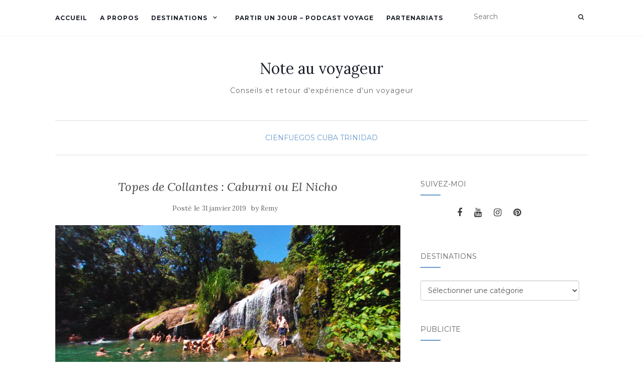

--- FILE ---
content_type: text/html; charset=UTF-8
request_url: https://www.noteauvoyageur.eu/topes-de-collantes-caburni-ou-el-nicho/?utm_source=rss&utm_medium=rss&utm_campaign=topes-de-collantes-caburni-ou-el-nicho
body_size: 26742
content:
<!doctype html>
	<!--[if !IE]>
	<html class="no-js non-ie" dir="ltr" lang="fr-FR" prefix="og: https://ogp.me/ns#"> <![endif]-->
	<!--[if IE 7 ]>
	<html class="no-js ie7" dir="ltr" lang="fr-FR" prefix="og: https://ogp.me/ns#"> <![endif]-->
	<!--[if IE 8 ]>
	<html class="no-js ie8" dir="ltr" lang="fr-FR" prefix="og: https://ogp.me/ns#"> <![endif]-->
	<!--[if IE 9 ]>
	<html class="no-js ie9" dir="ltr" lang="fr-FR" prefix="og: https://ogp.me/ns#"> <![endif]-->
	<!--[if gt IE 9]><!-->
<html class="no-js" dir="ltr" lang="fr-FR" prefix="og: https://ogp.me/ns#"> <!--<![endif]-->
<head>
<meta charset="UTF-8">
<meta name="viewport" content="width=device-width, initial-scale=1">
<link rel="profile" href="https://gmpg.org/xfn/11">
<link rel="pingback" href="https://www.noteauvoyageur.eu/xmlrpc.php">

<title>Topes de Collantes : Caburni ou El Nicho | Note au voyageur</title>

		<!-- All in One SEO 4.9.1.1 - aioseo.com -->
	<meta name="description" content="Quand on fait un séjour à Cuba et qu&#039;on commence à s&#039;intéresser un peu à son histoire, il ne faut pas longtemps avant de s&#039;imaginer en guérilleros à arpenter la jungle, comme pour revivre l&#039;époque glorieuse de la Révolution (en tout cas, c&#039;est comme ça qu&#039;elle est présentée là-bas). Pourtant, on ne s&#039;aventure pas aussi" />
	<meta name="robots" content="max-image-preview:large" />
	<meta name="author" content="Remy"/>
	<meta name="keywords" content="caburni,cascade,cienfuegos,cuba,el nicho,escambray,jungle,parc,piscine naturelle,topes de collantes,trinidad" />
	<link rel="canonical" href="https://www.noteauvoyageur.eu/topes-de-collantes-caburni-ou-el-nicho/" />
	<meta name="generator" content="All in One SEO (AIOSEO) 4.9.1.1" />
		<meta property="og:locale" content="fr_FR" />
		<meta property="og:site_name" content="Note au voyageur | Conseils et retour d&#039;expérience d&#039;un voyageur" />
		<meta property="og:type" content="article" />
		<meta property="og:title" content="Topes de Collantes : Caburni ou El Nicho | Note au voyageur" />
		<meta property="og:description" content="Quand on fait un séjour à Cuba et qu&#039;on commence à s&#039;intéresser un peu à son histoire, il ne faut pas longtemps avant de s&#039;imaginer en guérilleros à arpenter la jungle, comme pour revivre l&#039;époque glorieuse de la Révolution (en tout cas, c&#039;est comme ça qu&#039;elle est présentée là-bas). Pourtant, on ne s&#039;aventure pas aussi" />
		<meta property="og:url" content="https://www.noteauvoyageur.eu/topes-de-collantes-caburni-ou-el-nicho/" />
		<meta property="article:published_time" content="2019-01-31T14:38:18+00:00" />
		<meta property="article:modified_time" content="2020-08-15T13:19:36+00:00" />
		<meta property="article:publisher" content="https://facebook.com/noteauvoyageur" />
		<meta name="twitter:card" content="summary" />
		<meta name="twitter:site" content="@rhespel" />
		<meta name="twitter:title" content="Topes de Collantes : Caburni ou El Nicho | Note au voyageur" />
		<meta name="twitter:description" content="Quand on fait un séjour à Cuba et qu&#039;on commence à s&#039;intéresser un peu à son histoire, il ne faut pas longtemps avant de s&#039;imaginer en guérilleros à arpenter la jungle, comme pour revivre l&#039;époque glorieuse de la Révolution (en tout cas, c&#039;est comme ça qu&#039;elle est présentée là-bas). Pourtant, on ne s&#039;aventure pas aussi" />
		<meta name="twitter:creator" content="@rhespel" />
		<script type="application/ld+json" class="aioseo-schema">
			{"@context":"https:\/\/schema.org","@graph":[{"@type":"Article","@id":"https:\/\/www.noteauvoyageur.eu\/topes-de-collantes-caburni-ou-el-nicho\/#article","name":"Topes de Collantes : Caburni ou El Nicho | Note au voyageur","headline":"Topes de Collantes : Caburni ou El Nicho","author":{"@id":"https:\/\/www.noteauvoyageur.eu\/author\/r-hespel\/#author"},"publisher":{"@id":"https:\/\/www.noteauvoyageur.eu\/#person"},"image":{"@type":"ImageObject","url":"https:\/\/www.noteauvoyageur.eu\/wp-content\/uploads\/2019\/01\/ElNicho.jpg","width":700,"height":300},"datePublished":"2019-01-31T15:38:18+01:00","dateModified":"2020-08-15T15:19:36+02:00","inLanguage":"fr-FR","commentCount":4,"mainEntityOfPage":{"@id":"https:\/\/www.noteauvoyageur.eu\/topes-de-collantes-caburni-ou-el-nicho\/#webpage"},"isPartOf":{"@id":"https:\/\/www.noteauvoyageur.eu\/topes-de-collantes-caburni-ou-el-nicho\/#webpage"},"articleSection":"Cienfuegos, Cuba, Trinidad, caburni, cascade, cienfuegos, Cuba, el nicho, escambray, jungle, parc, piscine naturelle, topes de collantes, trinidad"},{"@type":"BreadcrumbList","@id":"https:\/\/www.noteauvoyageur.eu\/topes-de-collantes-caburni-ou-el-nicho\/#breadcrumblist","itemListElement":[{"@type":"ListItem","@id":"https:\/\/www.noteauvoyageur.eu#listItem","position":1,"name":"Accueil","item":"https:\/\/www.noteauvoyageur.eu","nextItem":{"@type":"ListItem","@id":"https:\/\/www.noteauvoyageur.eu\/category\/cuba\/#listItem","name":"Cuba"}},{"@type":"ListItem","@id":"https:\/\/www.noteauvoyageur.eu\/category\/cuba\/#listItem","position":2,"name":"Cuba","item":"https:\/\/www.noteauvoyageur.eu\/category\/cuba\/","nextItem":{"@type":"ListItem","@id":"https:\/\/www.noteauvoyageur.eu\/category\/cuba\/cienfuegos\/#listItem","name":"Cienfuegos"},"previousItem":{"@type":"ListItem","@id":"https:\/\/www.noteauvoyageur.eu#listItem","name":"Accueil"}},{"@type":"ListItem","@id":"https:\/\/www.noteauvoyageur.eu\/category\/cuba\/cienfuegos\/#listItem","position":3,"name":"Cienfuegos","item":"https:\/\/www.noteauvoyageur.eu\/category\/cuba\/cienfuegos\/","nextItem":{"@type":"ListItem","@id":"https:\/\/www.noteauvoyageur.eu\/topes-de-collantes-caburni-ou-el-nicho\/#listItem","name":"Topes de Collantes : Caburni ou El Nicho"},"previousItem":{"@type":"ListItem","@id":"https:\/\/www.noteauvoyageur.eu\/category\/cuba\/#listItem","name":"Cuba"}},{"@type":"ListItem","@id":"https:\/\/www.noteauvoyageur.eu\/topes-de-collantes-caburni-ou-el-nicho\/#listItem","position":4,"name":"Topes de Collantes : Caburni ou El Nicho","previousItem":{"@type":"ListItem","@id":"https:\/\/www.noteauvoyageur.eu\/category\/cuba\/cienfuegos\/#listItem","name":"Cienfuegos"}}]},{"@type":"Person","@id":"https:\/\/www.noteauvoyageur.eu\/#person","name":"Remy","image":{"@type":"ImageObject","@id":"https:\/\/www.noteauvoyageur.eu\/topes-de-collantes-caburni-ou-el-nicho\/#personImage","url":"https:\/\/secure.gravatar.com\/avatar\/0fb0eb821b593476ff90ab6da9072a5777775eee978a5aa8018945341783451b?s=96&r=g","width":96,"height":96,"caption":"Remy"}},{"@type":"Person","@id":"https:\/\/www.noteauvoyageur.eu\/author\/r-hespel\/#author","url":"https:\/\/www.noteauvoyageur.eu\/author\/r-hespel\/","name":"Remy","image":{"@type":"ImageObject","@id":"https:\/\/www.noteauvoyageur.eu\/topes-de-collantes-caburni-ou-el-nicho\/#authorImage","url":"https:\/\/secure.gravatar.com\/avatar\/0fb0eb821b593476ff90ab6da9072a5777775eee978a5aa8018945341783451b?s=96&r=g","width":96,"height":96,"caption":"Remy"}},{"@type":"WebPage","@id":"https:\/\/www.noteauvoyageur.eu\/topes-de-collantes-caburni-ou-el-nicho\/#webpage","url":"https:\/\/www.noteauvoyageur.eu\/topes-de-collantes-caburni-ou-el-nicho\/","name":"Topes de Collantes : Caburni ou El Nicho | Note au voyageur","description":"Quand on fait un s\u00e9jour \u00e0 Cuba et qu'on commence \u00e0 s'int\u00e9resser un peu \u00e0 son histoire, il ne faut pas longtemps avant de s'imaginer en gu\u00e9rilleros \u00e0 arpenter la jungle, comme pour revivre l'\u00e9poque glorieuse de la R\u00e9volution (en tout cas, c'est comme \u00e7a qu'elle est pr\u00e9sent\u00e9e l\u00e0-bas). Pourtant, on ne s'aventure pas aussi","inLanguage":"fr-FR","isPartOf":{"@id":"https:\/\/www.noteauvoyageur.eu\/#website"},"breadcrumb":{"@id":"https:\/\/www.noteauvoyageur.eu\/topes-de-collantes-caburni-ou-el-nicho\/#breadcrumblist"},"author":{"@id":"https:\/\/www.noteauvoyageur.eu\/author\/r-hespel\/#author"},"creator":{"@id":"https:\/\/www.noteauvoyageur.eu\/author\/r-hespel\/#author"},"image":{"@type":"ImageObject","url":"https:\/\/www.noteauvoyageur.eu\/wp-content\/uploads\/2019\/01\/ElNicho.jpg","@id":"https:\/\/www.noteauvoyageur.eu\/topes-de-collantes-caburni-ou-el-nicho\/#mainImage","width":700,"height":300},"primaryImageOfPage":{"@id":"https:\/\/www.noteauvoyageur.eu\/topes-de-collantes-caburni-ou-el-nicho\/#mainImage"},"datePublished":"2019-01-31T15:38:18+01:00","dateModified":"2020-08-15T15:19:36+02:00"},{"@type":"WebSite","@id":"https:\/\/www.noteauvoyageur.eu\/#website","url":"https:\/\/www.noteauvoyageur.eu\/","name":"Note au voyageur","description":"Conseils et retour d'exp\u00e9rience d'un voyageur","inLanguage":"fr-FR","publisher":{"@id":"https:\/\/www.noteauvoyageur.eu\/#person"}}]}
		</script>
		<!-- All in One SEO -->

<link rel='dns-prefetch' href='//fonts.googleapis.com' />
<link rel="alternate" type="application/rss+xml" title="Note au voyageur &raquo; Flux" href="https://www.noteauvoyageur.eu/feed/" />
<link rel="alternate" type="application/rss+xml" title="Note au voyageur &raquo; Flux des commentaires" href="https://www.noteauvoyageur.eu/comments/feed/" />
<link rel="alternate" type="application/rss+xml" title="Note au voyageur &raquo; Topes de Collantes : Caburni ou El Nicho Flux des commentaires" href="https://www.noteauvoyageur.eu/topes-de-collantes-caburni-ou-el-nicho/feed/" />
<link rel="alternate" title="oEmbed (JSON)" type="application/json+oembed" href="https://www.noteauvoyageur.eu/wp-json/oembed/1.0/embed?url=https%3A%2F%2Fwww.noteauvoyageur.eu%2Ftopes-de-collantes-caburni-ou-el-nicho%2F" />
<link rel="alternate" title="oEmbed (XML)" type="text/xml+oembed" href="https://www.noteauvoyageur.eu/wp-json/oembed/1.0/embed?url=https%3A%2F%2Fwww.noteauvoyageur.eu%2Ftopes-de-collantes-caburni-ou-el-nicho%2F&#038;format=xml" />
<style id='wp-img-auto-sizes-contain-inline-css' type='text/css'>
img:is([sizes=auto i],[sizes^="auto," i]){contain-intrinsic-size:3000px 1500px}
/*# sourceURL=wp-img-auto-sizes-contain-inline-css */
</style>
<style id='wp-emoji-styles-inline-css' type='text/css'>

	img.wp-smiley, img.emoji {
		display: inline !important;
		border: none !important;
		box-shadow: none !important;
		height: 1em !important;
		width: 1em !important;
		margin: 0 0.07em !important;
		vertical-align: -0.1em !important;
		background: none !important;
		padding: 0 !important;
	}
/*# sourceURL=wp-emoji-styles-inline-css */
</style>
<style id='classic-theme-styles-inline-css' type='text/css'>
/*! This file is auto-generated */
.wp-block-button__link{color:#fff;background-color:#32373c;border-radius:9999px;box-shadow:none;text-decoration:none;padding:calc(.667em + 2px) calc(1.333em + 2px);font-size:1.125em}.wp-block-file__button{background:#32373c;color:#fff;text-decoration:none}
/*# sourceURL=/wp-includes/css/classic-themes.min.css */
</style>
<link rel='stylesheet' id='kiwi-icomoon-css' href='https://www.noteauvoyageur.eu/wp-content/plugins/kiwi-social-share/assets/vendors/icomoon/style.css?ver=2.1.8' type='text/css' media='all' />
<link rel='stylesheet' id='dashicons-css' href='https://www.noteauvoyageur.eu/wp-includes/css/dashicons.min.css?ver=6.9' type='text/css' media='all' />
<link rel='stylesheet' id='rmp-menu-styles-css' href='https://www.noteauvoyageur.eu/wp-content/uploads/rmp-menu/css/rmp-menu.css?ver=11.15.34' type='text/css' media='all' />
<link rel='stylesheet' id='activello-bootstrap-css' href='https://www.noteauvoyageur.eu/wp-content/themes/activello/assets/css/bootstrap.min.css?ver=6.9' type='text/css' media='all' />
<link rel='stylesheet' id='activello-icons-css' href='https://www.noteauvoyageur.eu/wp-content/themes/activello/assets/css/font-awesome.min.css?ver=6.9' type='text/css' media='all' />
<link rel='stylesheet' id='chld_thm_cfg_parent-css' href='https://www.noteauvoyageur.eu/wp-content/themes/activello/style.css?ver=6.9' type='text/css' media='all' />
<link rel='stylesheet' id='activello-fonts-css' href='//fonts.googleapis.com/css?family=Lora%3A400%2C400italic%2C700%2C700italic%7CMontserrat%3A400%2C700%7CMaven+Pro%3A400%2C700&#038;ver=6.9' type='text/css' media='all' />
<link rel='stylesheet' id='activello-style-css' href='https://www.noteauvoyageur.eu/wp-content/themes/activello-child/style.css?ver=6.9' type='text/css' media='all' />
<link rel='stylesheet' id='yarpp-thumbnails-css' href='https://www.noteauvoyageur.eu/wp-content/plugins/yet-another-related-posts-plugin/style/styles_thumbnails.css?ver=5.30.11' type='text/css' media='all' />
<style id='yarpp-thumbnails-inline-css' type='text/css'>
.yarpp-thumbnails-horizontal .yarpp-thumbnail {width: 130px;height: 170px;margin: 5px;margin-left: 0px;}.yarpp-thumbnail > img, .yarpp-thumbnail-default {width: 120px;height: 120px;margin: 5px;}.yarpp-thumbnails-horizontal .yarpp-thumbnail-title {margin: 7px;margin-top: 0px;width: 120px;}.yarpp-thumbnail-default > img {min-height: 120px;min-width: 120px;}
/*# sourceURL=yarpp-thumbnails-inline-css */
</style>
<script type="text/javascript" src="https://www.noteauvoyageur.eu/wp-includes/js/jquery/jquery.min.js?ver=3.7.1" id="jquery-core-js"></script>
<script type="text/javascript" src="https://www.noteauvoyageur.eu/wp-includes/js/jquery/jquery-migrate.min.js?ver=3.4.1" id="jquery-migrate-js"></script>
<script type="text/javascript" src="https://www.noteauvoyageur.eu/wp-content/themes/activello/assets/js/vendor/modernizr.min.js?ver=6.9" id="activello-modernizr-js"></script>
<script type="text/javascript" src="https://www.noteauvoyageur.eu/wp-content/themes/activello/assets/js/vendor/bootstrap.min.js?ver=6.9" id="activello-bootstrapjs-js"></script>
<script type="text/javascript" src="https://www.noteauvoyageur.eu/wp-content/themes/activello/assets/js/functions.min.js?ver=6.9" id="activello-functions-js"></script>
<link rel="https://api.w.org/" href="https://www.noteauvoyageur.eu/wp-json/" /><link rel="alternate" title="JSON" type="application/json" href="https://www.noteauvoyageur.eu/wp-json/wp/v2/posts/3976" /><link rel="EditURI" type="application/rsd+xml" title="RSD" href="https://www.noteauvoyageur.eu/xmlrpc.php?rsd" />
<meta name="generator" content="WordPress 6.9" />
<link rel='shortlink' href='https://www.noteauvoyageur.eu/?p=3976' />
<link rel="me" href="https://mastodon.social/@princeofsky"/>
<style type="text/css">a:hover, a:focus, article.post .post-categories a:hover, article.post .post-categories a:focus, .entry-title a:hover, .entry-title a:focus, .entry-meta a:hover, .entry-meta a:focus, .entry-footer a:hover, .entry-footer a:focus, .read-more a:hover, .read-more a:focus, .social-icons a:hover, .social-icons a:focus, .flex-caption .post-categories a:hover, .flex-caption .post-categories a:focus, .flex-caption .read-more a:hover, .flex-caption .read-more a:focus, .flex-caption h2:hover, .flex-caption h2:focus-within, .comment-meta.commentmetadata a:hover, .comment-meta.commentmetadata a:focus, .post-inner-content .cat-item a:hover, .post-inner-content .cat-item a:focus, .navbar-default .navbar-nav > .active > a, .navbar-default .navbar-nav > .active > a:hover, .navbar-default .navbar-nav > .active > a:focus, .navbar-default .navbar-nav > li > a:hover, .navbar-default .navbar-nav > li > a:focus, .navbar-default .navbar-nav > .open > a, .navbar-default .navbar-nav > .open > a:hover, blockquote:before, .navbar-default .navbar-nav > .open > a:focus, .cat-title a, .single .entry-content a, .site-info a:hover, .site-info a:focus {color:#6699cc}article.post .post-categories:after, .post-inner-content .cat-item:after, #secondary .widget-title:after, .dropdown-menu>.active>a, .dropdown-menu>.active>a:hover, .dropdown-menu>.active>a:focus {background:#6699cc}.label-default[href]:hover, .label-default[href]:focus, .btn-default:hover, .btn-default:focus, .btn-default:active, .btn-default.active, #image-navigation .nav-previous a:hover, #image-navigation .nav-previous a:focus, #image-navigation .nav-next a:hover, #image-navigation .nav-next a:focus, .woocommerce #respond input#submit:hover, .woocommerce #respond input#submit:focus, .woocommerce a.button:hover, .woocommerce a.button:focus, .woocommerce button.button:hover, .woocommerce button.button:focus, .woocommerce input.button:hover, .woocommerce input.button:focus, .woocommerce #respond input#submit.alt:hover, .woocommerce #respond input#submit.alt:focus, .woocommerce a.button.alt:hover, .woocommerce a.button.alt:focus, .woocommerce button.button.alt:hover, .woocommerce button.button.alt:focus, .woocommerce input.button.alt:hover, .woocommerce input.button.alt:focus, .input-group-btn:last-child>.btn:hover, .input-group-btn:last-child>.btn:focus, .scroll-to-top:hover, .scroll-to-top:focus, button, html input[type=button]:hover, html input[type=button]:focus, input[type=reset]:hover, input[type=reset]:focus, .comment-list li .comment-body:after, .page-links a:hover span, .page-links a:focus span, .page-links span, input[type=submit]:hover, input[type=submit]:focus, .comment-form #submit:hover, .comment-form #submit:focus, .tagcloud a:hover, .tagcloud a:focus, .single .entry-content a:hover, .single .entry-content a:focus, .navbar-default .navbar-nav .open .dropdown-menu > li > a:hover, .dropdown-menu> li> a:hover, .dropdown-menu> li> a:focus, .navbar-default .navbar-nav .open .dropdown-menu > li > a:focus {background-color:#6699cc; }input[type="text"]:focus, input[type="email"]:focus, input[type="tel"]:focus, input[type="url"]:focus, input[type="password"]:focus, input[type="search"]:focus, textarea:focus { outline-color: #6699cc; }#social a, .header-search-icon { color:#3d3d3d}#social a:hover, #social a:focus, .header-search-icon:hover, .header-search-icon:focus  { color:#6699cc}</style>	<style type="text/css">
		#social li{
			display: inline-block;
		}
		#social li,
		#social ul {
			border: 0!important;
			list-style: none;
			padding-left: 0;
			text-align: center;
		}
		#social li a[href*="twitter.com"] .fa:before,
		.fa-twitter:before {
			content: "\f099"
		}
		#social li a[href*="facebook.com"] .fa:before,
		.fa-facebook-f:before,
		.fa-facebook:before {
			content: "\f09a"
		}
		#social li a[href*="github.com"] .fa:before,
		.fa-github:before {
			content: "\f09b"
		}
		#social li a[href*="/feed"] .fa:before,
		.fa-rss:before {
			content: "\f09e"
		}
		#social li a[href*="pinterest.com"] .fa:before,
		.fa-pinterest:before {
			content: "\f0d2"
		}
		#social li a[href*="plus.google.com"] .fa:before,
		.fa-google-plus:before {
			content: "\f0d5"
		}
		#social li a[href*="linkedin.com"] .fa:before,
		.fa-linkedin:before {
			content: "\f0e1"
		}
		#social li a[href*="youtube.com"] .fa:before,
		.fa-youtube:before {
			content: "\f167"
		}
		#social li a[href*="instagram.com"] .fa:before,
		.fa-instagram:before {
			content: "\f16d"
		}
		#social li a[href*="flickr.com"] .fa:before,
		.fa-flickr:before {
			content: "\f16e"
		}
		#social li a[href*="tumblr.com"] .fa:before,
		.fa-tumblr:before {
			content: "\f173"
		}
		#social li a[href*="dribbble.com"] .fa:before,
		.fa-dribbble:before {
			content: "\f17d"
		}
		#social li a[href*="skype.com"] .fa:before,
		.fa-skype:before {
			content: "\f17e"
		}
		#social li a[href*="foursquare.com"] .fa:before,
		.fa-foursquare:before {
			content: "\f180"
		}
		#social li a[href*="vimeo.com"] .fa:before,
		.fa-vimeo-square:before {
			content: "\f194"
		}
		#social li a[href*="weheartit.com"] .fa:before,
		.fa-heart:before {
			content: "\f004"
		}
		#social li a[href*="spotify.com"] .fa:before,
		.fa-spotify:before {
			content: "\f1bc"
		}
		#social li a[href*="soundcloud.com"] .fa:before,
		.fa-soundcloud:before {
			content: "\f1be"
		}
	</style>		<style type="text/css" id="wp-custom-css">
			li#menu-item-7165 a {
    background-image: url(https://www.noteauvoyageur.eu/fichiers/x-twitter.svg);
    width: 15px;
    height: 15px;
    background-size: contain;
    left: 0px;
	  bottom: -1px;
    position: relative;
}
li#menu-item-7165 i {
    display: none;
}

li#menu-item-7165 a:hover {
	    background-image: url(https://www.noteauvoyageur.eu/fichiers/x-twitter.png);
}

		</style>
		
<style id='global-styles-inline-css' type='text/css'>
:root{--wp--preset--aspect-ratio--square: 1;--wp--preset--aspect-ratio--4-3: 4/3;--wp--preset--aspect-ratio--3-4: 3/4;--wp--preset--aspect-ratio--3-2: 3/2;--wp--preset--aspect-ratio--2-3: 2/3;--wp--preset--aspect-ratio--16-9: 16/9;--wp--preset--aspect-ratio--9-16: 9/16;--wp--preset--color--black: #000000;--wp--preset--color--cyan-bluish-gray: #abb8c3;--wp--preset--color--white: #ffffff;--wp--preset--color--pale-pink: #f78da7;--wp--preset--color--vivid-red: #cf2e2e;--wp--preset--color--luminous-vivid-orange: #ff6900;--wp--preset--color--luminous-vivid-amber: #fcb900;--wp--preset--color--light-green-cyan: #7bdcb5;--wp--preset--color--vivid-green-cyan: #00d084;--wp--preset--color--pale-cyan-blue: #8ed1fc;--wp--preset--color--vivid-cyan-blue: #0693e3;--wp--preset--color--vivid-purple: #9b51e0;--wp--preset--gradient--vivid-cyan-blue-to-vivid-purple: linear-gradient(135deg,rgb(6,147,227) 0%,rgb(155,81,224) 100%);--wp--preset--gradient--light-green-cyan-to-vivid-green-cyan: linear-gradient(135deg,rgb(122,220,180) 0%,rgb(0,208,130) 100%);--wp--preset--gradient--luminous-vivid-amber-to-luminous-vivid-orange: linear-gradient(135deg,rgb(252,185,0) 0%,rgb(255,105,0) 100%);--wp--preset--gradient--luminous-vivid-orange-to-vivid-red: linear-gradient(135deg,rgb(255,105,0) 0%,rgb(207,46,46) 100%);--wp--preset--gradient--very-light-gray-to-cyan-bluish-gray: linear-gradient(135deg,rgb(238,238,238) 0%,rgb(169,184,195) 100%);--wp--preset--gradient--cool-to-warm-spectrum: linear-gradient(135deg,rgb(74,234,220) 0%,rgb(151,120,209) 20%,rgb(207,42,186) 40%,rgb(238,44,130) 60%,rgb(251,105,98) 80%,rgb(254,248,76) 100%);--wp--preset--gradient--blush-light-purple: linear-gradient(135deg,rgb(255,206,236) 0%,rgb(152,150,240) 100%);--wp--preset--gradient--blush-bordeaux: linear-gradient(135deg,rgb(254,205,165) 0%,rgb(254,45,45) 50%,rgb(107,0,62) 100%);--wp--preset--gradient--luminous-dusk: linear-gradient(135deg,rgb(255,203,112) 0%,rgb(199,81,192) 50%,rgb(65,88,208) 100%);--wp--preset--gradient--pale-ocean: linear-gradient(135deg,rgb(255,245,203) 0%,rgb(182,227,212) 50%,rgb(51,167,181) 100%);--wp--preset--gradient--electric-grass: linear-gradient(135deg,rgb(202,248,128) 0%,rgb(113,206,126) 100%);--wp--preset--gradient--midnight: linear-gradient(135deg,rgb(2,3,129) 0%,rgb(40,116,252) 100%);--wp--preset--font-size--small: 13px;--wp--preset--font-size--medium: 20px;--wp--preset--font-size--large: 36px;--wp--preset--font-size--x-large: 42px;--wp--preset--spacing--20: 0.44rem;--wp--preset--spacing--30: 0.67rem;--wp--preset--spacing--40: 1rem;--wp--preset--spacing--50: 1.5rem;--wp--preset--spacing--60: 2.25rem;--wp--preset--spacing--70: 3.38rem;--wp--preset--spacing--80: 5.06rem;--wp--preset--shadow--natural: 6px 6px 9px rgba(0, 0, 0, 0.2);--wp--preset--shadow--deep: 12px 12px 50px rgba(0, 0, 0, 0.4);--wp--preset--shadow--sharp: 6px 6px 0px rgba(0, 0, 0, 0.2);--wp--preset--shadow--outlined: 6px 6px 0px -3px rgb(255, 255, 255), 6px 6px rgb(0, 0, 0);--wp--preset--shadow--crisp: 6px 6px 0px rgb(0, 0, 0);}:where(.is-layout-flex){gap: 0.5em;}:where(.is-layout-grid){gap: 0.5em;}body .is-layout-flex{display: flex;}.is-layout-flex{flex-wrap: wrap;align-items: center;}.is-layout-flex > :is(*, div){margin: 0;}body .is-layout-grid{display: grid;}.is-layout-grid > :is(*, div){margin: 0;}:where(.wp-block-columns.is-layout-flex){gap: 2em;}:where(.wp-block-columns.is-layout-grid){gap: 2em;}:where(.wp-block-post-template.is-layout-flex){gap: 1.25em;}:where(.wp-block-post-template.is-layout-grid){gap: 1.25em;}.has-black-color{color: var(--wp--preset--color--black) !important;}.has-cyan-bluish-gray-color{color: var(--wp--preset--color--cyan-bluish-gray) !important;}.has-white-color{color: var(--wp--preset--color--white) !important;}.has-pale-pink-color{color: var(--wp--preset--color--pale-pink) !important;}.has-vivid-red-color{color: var(--wp--preset--color--vivid-red) !important;}.has-luminous-vivid-orange-color{color: var(--wp--preset--color--luminous-vivid-orange) !important;}.has-luminous-vivid-amber-color{color: var(--wp--preset--color--luminous-vivid-amber) !important;}.has-light-green-cyan-color{color: var(--wp--preset--color--light-green-cyan) !important;}.has-vivid-green-cyan-color{color: var(--wp--preset--color--vivid-green-cyan) !important;}.has-pale-cyan-blue-color{color: var(--wp--preset--color--pale-cyan-blue) !important;}.has-vivid-cyan-blue-color{color: var(--wp--preset--color--vivid-cyan-blue) !important;}.has-vivid-purple-color{color: var(--wp--preset--color--vivid-purple) !important;}.has-black-background-color{background-color: var(--wp--preset--color--black) !important;}.has-cyan-bluish-gray-background-color{background-color: var(--wp--preset--color--cyan-bluish-gray) !important;}.has-white-background-color{background-color: var(--wp--preset--color--white) !important;}.has-pale-pink-background-color{background-color: var(--wp--preset--color--pale-pink) !important;}.has-vivid-red-background-color{background-color: var(--wp--preset--color--vivid-red) !important;}.has-luminous-vivid-orange-background-color{background-color: var(--wp--preset--color--luminous-vivid-orange) !important;}.has-luminous-vivid-amber-background-color{background-color: var(--wp--preset--color--luminous-vivid-amber) !important;}.has-light-green-cyan-background-color{background-color: var(--wp--preset--color--light-green-cyan) !important;}.has-vivid-green-cyan-background-color{background-color: var(--wp--preset--color--vivid-green-cyan) !important;}.has-pale-cyan-blue-background-color{background-color: var(--wp--preset--color--pale-cyan-blue) !important;}.has-vivid-cyan-blue-background-color{background-color: var(--wp--preset--color--vivid-cyan-blue) !important;}.has-vivid-purple-background-color{background-color: var(--wp--preset--color--vivid-purple) !important;}.has-black-border-color{border-color: var(--wp--preset--color--black) !important;}.has-cyan-bluish-gray-border-color{border-color: var(--wp--preset--color--cyan-bluish-gray) !important;}.has-white-border-color{border-color: var(--wp--preset--color--white) !important;}.has-pale-pink-border-color{border-color: var(--wp--preset--color--pale-pink) !important;}.has-vivid-red-border-color{border-color: var(--wp--preset--color--vivid-red) !important;}.has-luminous-vivid-orange-border-color{border-color: var(--wp--preset--color--luminous-vivid-orange) !important;}.has-luminous-vivid-amber-border-color{border-color: var(--wp--preset--color--luminous-vivid-amber) !important;}.has-light-green-cyan-border-color{border-color: var(--wp--preset--color--light-green-cyan) !important;}.has-vivid-green-cyan-border-color{border-color: var(--wp--preset--color--vivid-green-cyan) !important;}.has-pale-cyan-blue-border-color{border-color: var(--wp--preset--color--pale-cyan-blue) !important;}.has-vivid-cyan-blue-border-color{border-color: var(--wp--preset--color--vivid-cyan-blue) !important;}.has-vivid-purple-border-color{border-color: var(--wp--preset--color--vivid-purple) !important;}.has-vivid-cyan-blue-to-vivid-purple-gradient-background{background: var(--wp--preset--gradient--vivid-cyan-blue-to-vivid-purple) !important;}.has-light-green-cyan-to-vivid-green-cyan-gradient-background{background: var(--wp--preset--gradient--light-green-cyan-to-vivid-green-cyan) !important;}.has-luminous-vivid-amber-to-luminous-vivid-orange-gradient-background{background: var(--wp--preset--gradient--luminous-vivid-amber-to-luminous-vivid-orange) !important;}.has-luminous-vivid-orange-to-vivid-red-gradient-background{background: var(--wp--preset--gradient--luminous-vivid-orange-to-vivid-red) !important;}.has-very-light-gray-to-cyan-bluish-gray-gradient-background{background: var(--wp--preset--gradient--very-light-gray-to-cyan-bluish-gray) !important;}.has-cool-to-warm-spectrum-gradient-background{background: var(--wp--preset--gradient--cool-to-warm-spectrum) !important;}.has-blush-light-purple-gradient-background{background: var(--wp--preset--gradient--blush-light-purple) !important;}.has-blush-bordeaux-gradient-background{background: var(--wp--preset--gradient--blush-bordeaux) !important;}.has-luminous-dusk-gradient-background{background: var(--wp--preset--gradient--luminous-dusk) !important;}.has-pale-ocean-gradient-background{background: var(--wp--preset--gradient--pale-ocean) !important;}.has-electric-grass-gradient-background{background: var(--wp--preset--gradient--electric-grass) !important;}.has-midnight-gradient-background{background: var(--wp--preset--gradient--midnight) !important;}.has-small-font-size{font-size: var(--wp--preset--font-size--small) !important;}.has-medium-font-size{font-size: var(--wp--preset--font-size--medium) !important;}.has-large-font-size{font-size: var(--wp--preset--font-size--large) !important;}.has-x-large-font-size{font-size: var(--wp--preset--font-size--x-large) !important;}
/*# sourceURL=global-styles-inline-css */
</style>
<link rel='stylesheet' id='kiwi_social_sharing-frontend-css' href='https://www.noteauvoyageur.eu/wp-content/plugins/kiwi-social-share/assets/css/frontend.min.css?ver=2.1.8' type='text/css' media='all' />
<link rel='stylesheet' id='yarppRelatedCss-css' href='https://www.noteauvoyageur.eu/wp-content/plugins/yet-another-related-posts-plugin/style/related.css?ver=5.30.11' type='text/css' media='all' />
</head>

<body data-rsssl=1 class="wp-singular post-template-default single single-post postid-3976 single-format-standard wp-theme-activello wp-child-theme-activello-child has-sidebar-right">
			<button type="button"  aria-controls="rmp-container-7390" aria-label="Menu Trigger" id="rmp_menu_trigger-7390"  class="rmp_menu_trigger rmp-menu-trigger-off">
								<span class="rmp-trigger-box">
									<span class="responsive-menu-pro-inner"></span>
								</span>
					</button>
						<div id="rmp-container-7390" class="rmp-container rmp-container rmp-slide-left">
							<div id="rmp-search-box-7390" class="rmp-search-box">
					<form action="https://www.noteauvoyageur.eu/" class="rmp-search-form" role="search">
						<input type="search" name="s" title="Search" placeholder="Rechercher" class="rmp-search-box">
					</form>
				</div>
			<div id="rmp-menu-wrap-7390" class="rmp-menu-wrap"><ul id="rmp-menu-7390" class="rmp-menu" role="menubar" aria-label="Blue aligent"><li id="rmp-menu-item-2318" class=" menu-item menu-item-type-custom menu-item-object-custom rmp-menu-item rmp-menu-top-level-item" role="none"><a  href="https://noteauvoyageur.eu"  class="rmp-menu-item-link"  role="menuitem"  >Accueil</a></li><li id="rmp-menu-item-2319" class=" menu-item menu-item-type-post_type menu-item-object-page rmp-menu-item rmp-menu-top-level-item" role="none"><a  href="https://www.noteauvoyageur.eu/qui-suis-je/"  class="rmp-menu-item-link"  role="menuitem"  >A propos</a></li><li id="rmp-menu-item-3558" class=" menu-item menu-item-type-post_type menu-item-object-page menu-item-has-children rmp-menu-item rmp-menu-item-has-children rmp-menu-top-level-item" role="none"><a  href="https://www.noteauvoyageur.eu/destinations/"  class="rmp-menu-item-link"  role="menuitem"  >Destinations<div class="rmp-menu-subarrow"><span class="rmp-font-icon dashicons dashicons-arrow-up-alt2 "></span></div></a><ul aria-label="Destinations"
            role="menu" data-depth="2"
            class="rmp-submenu rmp-submenu-depth-1"><li id="rmp-menu-item-3543" class=" menu-item menu-item-type-taxonomy menu-item-object-category rmp-menu-item rmp-menu-sub-level-item" role="none"><a  href="https://www.noteauvoyageur.eu/category/allemagne/"  class="rmp-menu-item-link"  role="menuitem"  >Allemagne</a></li><li id="rmp-menu-item-6123" class=" menu-item menu-item-type-taxonomy menu-item-object-category rmp-menu-item rmp-menu-sub-level-item" role="none"><a  href="https://www.noteauvoyageur.eu/category/autriche/"  class="rmp-menu-item-link"  role="menuitem"  >Autriche</a></li><li id="rmp-menu-item-3544" class=" menu-item menu-item-type-taxonomy menu-item-object-category rmp-menu-item rmp-menu-sub-level-item" role="none"><a  href="https://www.noteauvoyageur.eu/category/belgique/"  class="rmp-menu-item-link"  role="menuitem"  >Belgique</a></li><li id="rmp-menu-item-3545" class=" menu-item menu-item-type-taxonomy menu-item-object-category rmp-menu-item rmp-menu-sub-level-item" role="none"><a  href="https://www.noteauvoyageur.eu/category/canada/"  class="rmp-menu-item-link"  role="menuitem"  >Canada</a></li><li id="rmp-menu-item-3546" class=" menu-item menu-item-type-taxonomy menu-item-object-category current-post-ancestor current-menu-parent current-post-parent rmp-menu-item rmp-menu-item-current-parent rmp-menu-sub-level-item" role="none"><a  href="https://www.noteauvoyageur.eu/category/cuba/"  class="rmp-menu-item-link"  role="menuitem"  >Cuba</a></li><li id="rmp-menu-item-3547" class=" menu-item menu-item-type-taxonomy menu-item-object-category rmp-menu-item rmp-menu-sub-level-item" role="none"><a  href="https://www.noteauvoyageur.eu/category/danemark/"  class="rmp-menu-item-link"  role="menuitem"  >Danemark</a></li><li id="rmp-menu-item-3548" class=" menu-item menu-item-type-taxonomy menu-item-object-category rmp-menu-item rmp-menu-sub-level-item" role="none"><a  href="https://www.noteauvoyageur.eu/category/espagne/"  class="rmp-menu-item-link"  role="menuitem"  >Espagne</a></li><li id="rmp-menu-item-3549" class=" menu-item menu-item-type-taxonomy menu-item-object-category rmp-menu-item rmp-menu-sub-level-item" role="none"><a  href="https://www.noteauvoyageur.eu/category/france/"  class="rmp-menu-item-link"  role="menuitem"  >France</a></li><li id="rmp-menu-item-3550" class=" menu-item menu-item-type-taxonomy menu-item-object-category rmp-menu-item rmp-menu-sub-level-item" role="none"><a  href="https://www.noteauvoyageur.eu/category/irlande/"  class="rmp-menu-item-link"  role="menuitem"  >Irlande</a></li><li id="rmp-menu-item-4256" class=" menu-item menu-item-type-taxonomy menu-item-object-category rmp-menu-item rmp-menu-sub-level-item" role="none"><a  href="https://www.noteauvoyageur.eu/category/italie/"  class="rmp-menu-item-link"  role="menuitem"  >Italie</a></li><li id="rmp-menu-item-6432" class=" menu-item menu-item-type-taxonomy menu-item-object-category rmp-menu-item rmp-menu-sub-level-item" role="none"><a  href="https://www.noteauvoyageur.eu/category/japon/"  class="rmp-menu-item-link"  role="menuitem"  >Japon</a></li><li id="rmp-menu-item-3551" class=" menu-item menu-item-type-taxonomy menu-item-object-category rmp-menu-item rmp-menu-sub-level-item" role="none"><a  href="https://www.noteauvoyageur.eu/category/luxembourg/"  class="rmp-menu-item-link"  role="menuitem"  >Luxembourg</a></li><li id="rmp-menu-item-3552" class=" menu-item menu-item-type-taxonomy menu-item-object-category rmp-menu-item rmp-menu-sub-level-item" role="none"><a  href="https://www.noteauvoyageur.eu/category/maroc/"  class="rmp-menu-item-link"  role="menuitem"  >Maroc</a></li><li id="rmp-menu-item-3553" class=" menu-item menu-item-type-taxonomy menu-item-object-category rmp-menu-item rmp-menu-sub-level-item" role="none"><a  href="https://www.noteauvoyageur.eu/category/pays-bas/"  class="rmp-menu-item-link"  role="menuitem"  >Pays-Bas</a></li><li id="rmp-menu-item-3554" class=" menu-item menu-item-type-taxonomy menu-item-object-category rmp-menu-item rmp-menu-sub-level-item" role="none"><a  href="https://www.noteauvoyageur.eu/category/portugal/"  class="rmp-menu-item-link"  role="menuitem"  >Portugal</a></li><li id="rmp-menu-item-3555" class=" menu-item menu-item-type-taxonomy menu-item-object-category rmp-menu-item rmp-menu-sub-level-item" role="none"><a  href="https://www.noteauvoyageur.eu/category/royaume-uni/"  class="rmp-menu-item-link"  role="menuitem"  >Royaume-Uni</a></li><li id="rmp-menu-item-3556" class=" menu-item menu-item-type-taxonomy menu-item-object-category rmp-menu-item rmp-menu-sub-level-item" role="none"><a  href="https://www.noteauvoyageur.eu/category/tchequie/"  class="rmp-menu-item-link"  role="menuitem"  >Tchéquie</a></li><li id="rmp-menu-item-3557" class=" menu-item menu-item-type-taxonomy menu-item-object-category rmp-menu-item rmp-menu-sub-level-item" role="none"><a  href="https://www.noteauvoyageur.eu/category/usa/"  class="rmp-menu-item-link"  role="menuitem"  >USA</a></li></ul></li><li id="rmp-menu-item-4246" class=" menu-item menu-item-type-post_type menu-item-object-page rmp-menu-item rmp-menu-top-level-item" role="none"><a  href="https://www.noteauvoyageur.eu/partir-un-jour-podcast-voyage/"  class="rmp-menu-item-link"  role="menuitem"  >Partir un jour – Podcast voyage</a></li><li id="rmp-menu-item-2326" class=" menu-item menu-item-type-post_type menu-item-object-page rmp-menu-item rmp-menu-top-level-item" role="none"><a  href="https://www.noteauvoyageur.eu/partenariats/"  class="rmp-menu-item-link"  role="menuitem"  >Partenariats</a></li></ul></div>			</div>
			<div id="page" class="hfeed site">

	<header id="masthead" class="site-header" role="banner">
		<nav class="navbar navbar-default" role="navigation">
			<div class="container">
				<div class="row">
					<div class="site-navigation-inner col-sm-12">
						<div class="navbar-header">
							<button type="button" class="btn navbar-toggle" data-toggle="collapse" data-target=".navbar-ex1-collapse">
								<span class="sr-only">Afficher/masquer la navigation</span>
								<span class="icon-bar"></span>
								<span class="icon-bar"></span>
								<span class="icon-bar"></span>
							</button>
						</div>
						<div class="collapse navbar-collapse navbar-ex1-collapse"><ul id="menu-menu-1" class="nav navbar-nav"><li id="menu-item-2318" class="menu-item menu-item-type-custom menu-item-object-custom menu-item-2318"><a title="Accueil" href="https://noteauvoyageur.eu">Accueil</a></li>
<li id="menu-item-2319" class="menu-item menu-item-type-post_type menu-item-object-page menu-item-2319"><a title="A propos" href="https://www.noteauvoyageur.eu/qui-suis-je/">A propos</a></li>
<li id="menu-item-3558" class="menu-item menu-item-type-post_type menu-item-object-page menu-item-has-children menu-item-3558"><a title="Destinations" href="https://www.noteauvoyageur.eu/destinations/">Destinations </a><span class="activello-dropdown"></span>
<ul role="menu" class=" dropdown-menu">
	<li id="menu-item-3543" class="menu-item menu-item-type-taxonomy menu-item-object-category menu-item-3543"><a title="Allemagne" href="https://www.noteauvoyageur.eu/category/allemagne/">Allemagne</a></li>
	<li id="menu-item-6123" class="menu-item menu-item-type-taxonomy menu-item-object-category menu-item-6123"><a title="Autriche" href="https://www.noteauvoyageur.eu/category/autriche/">Autriche</a></li>
	<li id="menu-item-3544" class="menu-item menu-item-type-taxonomy menu-item-object-category menu-item-3544"><a title="Belgique" href="https://www.noteauvoyageur.eu/category/belgique/">Belgique</a></li>
	<li id="menu-item-3545" class="menu-item menu-item-type-taxonomy menu-item-object-category menu-item-3545"><a title="Canada" href="https://www.noteauvoyageur.eu/category/canada/">Canada</a></li>
	<li id="menu-item-3546" class="menu-item menu-item-type-taxonomy menu-item-object-category current-post-ancestor current-menu-parent current-post-parent menu-item-3546"><a title="Cuba" href="https://www.noteauvoyageur.eu/category/cuba/">Cuba</a></li>
	<li id="menu-item-3547" class="menu-item menu-item-type-taxonomy menu-item-object-category menu-item-3547"><a title="Danemark" href="https://www.noteauvoyageur.eu/category/danemark/">Danemark</a></li>
	<li id="menu-item-3548" class="menu-item menu-item-type-taxonomy menu-item-object-category menu-item-3548"><a title="Espagne" href="https://www.noteauvoyageur.eu/category/espagne/">Espagne</a></li>
	<li id="menu-item-3549" class="menu-item menu-item-type-taxonomy menu-item-object-category menu-item-3549"><a title="France" href="https://www.noteauvoyageur.eu/category/france/">France</a></li>
	<li id="menu-item-3550" class="menu-item menu-item-type-taxonomy menu-item-object-category menu-item-3550"><a title="Irlande" href="https://www.noteauvoyageur.eu/category/irlande/">Irlande</a></li>
	<li id="menu-item-4256" class="menu-item menu-item-type-taxonomy menu-item-object-category menu-item-4256"><a title="Italie" href="https://www.noteauvoyageur.eu/category/italie/">Italie</a></li>
	<li id="menu-item-6432" class="menu-item menu-item-type-taxonomy menu-item-object-category menu-item-6432"><a title="Japon" href="https://www.noteauvoyageur.eu/category/japon/">Japon</a></li>
	<li id="menu-item-3551" class="menu-item menu-item-type-taxonomy menu-item-object-category menu-item-3551"><a title="Luxembourg" href="https://www.noteauvoyageur.eu/category/luxembourg/">Luxembourg</a></li>
	<li id="menu-item-3552" class="menu-item menu-item-type-taxonomy menu-item-object-category menu-item-3552"><a title="Maroc" href="https://www.noteauvoyageur.eu/category/maroc/">Maroc</a></li>
	<li id="menu-item-3553" class="menu-item menu-item-type-taxonomy menu-item-object-category menu-item-3553"><a title="Pays-Bas" href="https://www.noteauvoyageur.eu/category/pays-bas/">Pays-Bas</a></li>
	<li id="menu-item-3554" class="menu-item menu-item-type-taxonomy menu-item-object-category menu-item-3554"><a title="Portugal" href="https://www.noteauvoyageur.eu/category/portugal/">Portugal</a></li>
	<li id="menu-item-3555" class="menu-item menu-item-type-taxonomy menu-item-object-category menu-item-3555"><a title="Royaume-Uni" href="https://www.noteauvoyageur.eu/category/royaume-uni/">Royaume-Uni</a></li>
	<li id="menu-item-3556" class="menu-item menu-item-type-taxonomy menu-item-object-category menu-item-3556"><a title="Tchéquie" href="https://www.noteauvoyageur.eu/category/tchequie/">Tchéquie</a></li>
	<li id="menu-item-3557" class="menu-item menu-item-type-taxonomy menu-item-object-category menu-item-3557"><a title="USA" href="https://www.noteauvoyageur.eu/category/usa/">USA</a></li>
</ul>
</li>
<li id="menu-item-4246" class="menu-item menu-item-type-post_type menu-item-object-page menu-item-4246"><a title="Partir un jour – Podcast voyage" href="https://www.noteauvoyageur.eu/partir-un-jour-podcast-voyage/">Partir un jour – Podcast voyage</a></li>
<li id="menu-item-2326" class="menu-item menu-item-type-post_type menu-item-object-page menu-item-2326"><a title="Partenariats" href="https://www.noteauvoyageur.eu/partenariats/">Partenariats</a></li>
<li></li></ul></div>
						<div class="nav-search"><form action="https://www.noteauvoyageur.eu/" method="get"><input type="text" name="s" value="" placeholder="Search"><button type="submit" class="header-search-icon" name="submit" id="searchsubmit" value="Recherche"><i class="fa fa-search"></i></button></form>							
						</div>
					</div>
				</div>
			</div>
		</nav><!-- .site-navigation -->

		
		<div class="container">
			<div id="logo">
				<span class="site-name">
																			<a class="navbar-brand" href="https://www.noteauvoyageur.eu/" title="Note au voyageur" rel="home">Note au voyageur</a>
									
									</span><!-- end of .site-name -->

									<div class="tagline">Conseils et retour d&#039;expérience d&#039;un voyageur</div>
							</div><!-- end of #logo -->

						<div id="line"></div>
					</div>

	</header><!-- #masthead -->


	<div id="content" class="site-content">

		<div class="top-section">
					</div>

		<div class="container main-content-area">

						<div class="cat-title">
				<ul class="post-categories">
	<li><a href="https://www.noteauvoyageur.eu/category/cuba/cienfuegos/" rel="category tag">Cienfuegos</a></li>
	<li><a href="https://www.noteauvoyageur.eu/category/cuba/" rel="category tag">Cuba</a></li>
	<li><a href="https://www.noteauvoyageur.eu/category/cuba/trinidad/" rel="category tag">Trinidad</a></li></ul>			</div>
									
			<div class="row">
				<div class="main-content-inner col-sm-12 col-md-8 ">

	<div id="primary" class="content-area">
		<main id="main" class="site-main" role="main">

		
			
<article id="post-3976" class="post-3976 post type-post status-publish format-standard has-post-thumbnail hentry category-cienfuegos category-cuba category-trinidad tag-caburni tag-cascade tag-cienfuegos tag-cuba tag-el-nicho tag-escambray tag-jungle tag-parc tag-piscine-naturelle tag-topes-de-collantes tag-trinidad">
	<div class="blog-item-wrap">
		<div class="post-inner-content">
			<header class="entry-header page-header">
				<h1 class="entry-title">Topes de Collantes : Caburni ou El Nicho</h1>

								<div class="entry-meta">
					<span class="posted-on">Posté le <a href="https://www.noteauvoyageur.eu/topes-de-collantes-caburni-ou-el-nicho/" rel="bookmark"><time class="entry-date published" datetime="2019-01-31T15:38:18+01:00">31 janvier 2019</time><time class="updated" datetime="2020-08-15T15:19:36+02:00">15 août 2020</time></a></span>by <span class="author vcard"><a class="url fn n" href="https://www.noteauvoyageur.eu/author/r-hespel/">Remy</a></span>
					
				</div><!-- .entry-meta -->
							</header><!-- .entry-header -->
			
			<a href="https://www.noteauvoyageur.eu/topes-de-collantes-caburni-ou-el-nicho/" title="Topes de Collantes : Caburni ou El Nicho" >
				<img width="700" height="300" src="https://www.noteauvoyageur.eu/wp-content/uploads/2019/01/ElNicho.jpg" class="single-featured wp-post-image" alt="" decoding="async" fetchpriority="high" srcset="https://www.noteauvoyageur.eu/wp-content/uploads/2019/01/ElNicho.jpg 700w, https://www.noteauvoyageur.eu/wp-content/uploads/2019/01/ElNicho-300x129.jpg 300w" sizes="(max-width: 700px) 100vw, 700px" />			</a>
			
			<div class="entry-content">

				<p>Quand on fait un séjour à Cuba et qu&rsquo;on commence à s&rsquo;intéresser un peu <a href="https://www.noteauvoyageur.eu/decouvrir-cuba-par-son-histoire/" rel="noopener noreferrer" target="_blank">à son histoire</a>, il ne faut pas longtemps avant de s&rsquo;imaginer en guérilleros à arpenter la jungle, comme pour revivre l&rsquo;époque glorieuse de la Révolution (en tout cas, c&rsquo;est comme ça qu&rsquo;elle est présentée là-bas). Pourtant, on ne s&rsquo;aventure pas aussi facilement dans les zones sauvages de Cuba. Le grand <strong>Parc National de Topes de Collantes</strong>, situé dans le massif de l&rsquo;Escambray, offre cette possibilité le temps de quelques heures, mais n&rsquo;espérez pas y camper. Il s&rsquo;agit d&rsquo;une réserve naturelle, qui a certes accueilli les révolutionnaires et les contre-révolutionnaires en leur temps respectifs, mais qui est depuis devenu une zone préservée. L&rsquo;idéal pour la découvrir est donc d&rsquo;y faire une excursion le temps d&rsquo;une journée, et pour cela, plusieurs options existent.</p>
<p><img decoding="async" src="https://www.noteauvoyageur.eu/wp-content/uploads/2019/01/DSC01344-1024x683.jpg" alt="" width="697" height="465" class="aligncenter size-large wp-image-4124" srcset="https://www.noteauvoyageur.eu/wp-content/uploads/2019/01/DSC01344-1024x683.jpg 1024w, https://www.noteauvoyageur.eu/wp-content/uploads/2019/01/DSC01344-300x200.jpg 300w, https://www.noteauvoyageur.eu/wp-content/uploads/2019/01/DSC01344-768x512.jpg 768w, https://www.noteauvoyageur.eu/wp-content/uploads/2019/01/DSC01344-330x220.jpg 330w, https://www.noteauvoyageur.eu/wp-content/uploads/2019/01/DSC01344.jpg 1806w" sizes="(max-width: 697px) 100vw, 697px" /></p>
<h3>De Trinidad à Caburni</h3>
<p>Le parc de Topes de Collantes se trouve aux portes de la ville de <strong>Trinidad</strong>, l&rsquo;une des plus belles villes de l&rsquo;île. C&rsquo;est de là que je suis parti à la rencontre d&rsquo;<strong>El Salto del Caburni</strong>, en passant par une des agences de voyage du pays, à savoir <strong>Cubanatur</strong>, dont les bureaux sont situés en plein centre de Trinidad. En pleine saison, il faut parfois s&rsquo;y prendre à l&rsquo;avance pour réserver ce type d&rsquo;excursion, mais je n&rsquo;ai eu pour ma part aucun mal à réserver la veille du jour où je souhaitais effectuer la balade. C&rsquo;est donc le lendemain que j&rsquo;ai rejoint mon groupe d&rsquo;une douzaine de personnes devant les bureaux de Cubanatur, à 8h45, pour partir vers le massif de l&rsquo;Escambray. L&rsquo;excursion est encadrée par un guide et on rejoint la jungle à l&rsquo;aide d&rsquo;un camion russe à la peinture camouflage noire, verte et jaune. Déjà, ça en jette !</p>
<p><img decoding="async" src="https://www.noteauvoyageur.eu/wp-content/uploads/2019/01/DSC01329-1024x683.jpg" alt="" width="697" height="465" class="aligncenter size-large wp-image-4114" srcset="https://www.noteauvoyageur.eu/wp-content/uploads/2019/01/DSC01329-1024x683.jpg 1024w, https://www.noteauvoyageur.eu/wp-content/uploads/2019/01/DSC01329-300x200.jpg 300w, https://www.noteauvoyageur.eu/wp-content/uploads/2019/01/DSC01329-768x512.jpg 768w, https://www.noteauvoyageur.eu/wp-content/uploads/2019/01/DSC01329-330x220.jpg 330w, https://www.noteauvoyageur.eu/wp-content/uploads/2019/01/DSC01329.jpg 1806w" sizes="(max-width: 697px) 100vw, 697px" /></p>
<p>Notre petite troupe prend place à l&rsquo;arrière du camion et celui-ci se met bientôt en route en vrombissant, nous emmenant à toutes vitesses sur les petites routes cubaines, cheveux aux vents. Si la bâche qui recouvre le camion nous protège du soleil et de la pluie éventuelle, il ne nous protège pas du vent, mais ça n&rsquo;est pas bien grave : il fait déjà chaud en cette matinée de juillet et le vent qui vient fouetter nos visages est le bienvenu. Ce mode de transport est, du coup, particulièrement rigolo (note au voyageur : ne jamais sous-estimer l&rsquo;aspect ludique d&rsquo;un mode de transport).</p>
<p><img loading="lazy" decoding="async" src="https://www.noteauvoyageur.eu/wp-content/uploads/2019/01/DSC01331-1024x683.jpg" alt="" width="697" height="465" class="aligncenter size-large wp-image-4115" srcset="https://www.noteauvoyageur.eu/wp-content/uploads/2019/01/DSC01331-1024x683.jpg 1024w, https://www.noteauvoyageur.eu/wp-content/uploads/2019/01/DSC01331-300x200.jpg 300w, https://www.noteauvoyageur.eu/wp-content/uploads/2019/01/DSC01331-768x512.jpg 768w, https://www.noteauvoyageur.eu/wp-content/uploads/2019/01/DSC01331-330x220.jpg 330w, https://www.noteauvoyageur.eu/wp-content/uploads/2019/01/DSC01331.jpg 1806w" sizes="auto, (max-width: 697px) 100vw, 697px" /></p>
<p>Au programme de la journée : un arrêt à un mirador pour admirer un panorama, un autre au centre d&rsquo;information du parc naturel, puis chez un producteur de café et enfin, l&rsquo;excursion proprement dite dans le parc, jusqu&rsquo;à <strong>la cascade de Caburni</strong>. C&rsquo;est le soucis de ce type de voyage organisé ; on est forcé de faire plusieurs arrêts avant d&rsquo;aller vers celui qui nous intéresse vraiment. Je passe d&rsquo;ailleurs sur ces différents arrêts. Si le panorama était sympathique, l&rsquo;arrêt au centre d&rsquo;information n&rsquo;était qu&rsquo;une formalité pour s&rsquo;acquitter du droit d&rsquo;entrée du parc, et celui chez le producteur de café était tout aussi anecdotique.</p>
<h3>La cascade de Caburni</h3>
<p>L&rsquo;agence nous avait mis en garde : Caburni serait l&rsquo;excursion la plus difficile de leur catalogue. L&rsquo;équipement recommandé comprenait des vêtements confortables, de bonnes chaussures et de l&rsquo;eau en suffisance. ça n&rsquo;avait pas suffit à m&rsquo;inquiéter. Même si je ne suis pas particulièrement sportif, j&rsquo;aime marcher, même sur de longues distances. D&rsquo;autres personnes de mon groupe étaient encore moins inquiètes, puisqu&rsquo;elles ne portaient que de simples sandalettes. </p>
<p>Pour l&rsquo;anecdote, je pense que c&rsquo;est ce qui a motivé notre guide à nous proposer de laisser Caburni de côté pour se rabattre sur la chute de <strong>Vegas Grande</strong>. Il a fait un sondage à main levé et, si la majorité de la troupe était prête à changer le programme de la journée, j&rsquo;ai joué aux troubles fêtes et j&rsquo;ai tenu à garder Caburni au menu. ça m&rsquo;a valu quelques regards interloqués. Il faut dire que, sur le papier, la chute de Vegas Grande avait tout pour plaire : le chemin pour y accéder est deux fois moins long que celui pour aller jusqu&rsquo;à celle de Caburni (3 kilomètres contre 7) d&rsquo;après les photos, elle est tout aussi belle, voire plus. Mais les différentes personnes rencontrées à Trinidad m&rsquo;ont dit beaucoup de bien de Caburni et je préfère leur faire confiance, quitte à m&rsquo;attirer les foudres de mon groupe.</p>
<p><img loading="lazy" decoding="async" src="https://www.noteauvoyageur.eu/wp-content/uploads/2019/01/DSC01335-1024x683.jpg" alt="" width="697" height="465" class="aligncenter size-large wp-image-4123" srcset="https://www.noteauvoyageur.eu/wp-content/uploads/2019/01/DSC01335-1024x683.jpg 1024w, https://www.noteauvoyageur.eu/wp-content/uploads/2019/01/DSC01335-300x200.jpg 300w, https://www.noteauvoyageur.eu/wp-content/uploads/2019/01/DSC01335-768x512.jpg 768w, https://www.noteauvoyageur.eu/wp-content/uploads/2019/01/DSC01335-330x220.jpg 330w, https://www.noteauvoyageur.eu/wp-content/uploads/2019/01/DSC01335.jpg 1806w" sizes="auto, (max-width: 697px) 100vw, 697px" /></p>
<p>Le camion nous amène donc directement aux abords d&rsquo;un sentier menant à la cascade. Un panneau indique un parcours de 45 minutes. Rétrospectivement, j&rsquo;appellerai cette excursion <strong>la Promenade de l&rsquo;Enfer</strong> (ou de la Mort – les traductions divergent) et je me maudirai plus d&rsquo;une fois de ne pas m&rsquo;être fondu dans la masse pour partir vers Vegas Grande.</p>
<p><img loading="lazy" decoding="async" src="https://www.noteauvoyageur.eu/wp-content/uploads/2019/01/DSC01358-1024x683.jpg" alt="" width="697" height="465" class="aligncenter size-large wp-image-4125" srcset="https://www.noteauvoyageur.eu/wp-content/uploads/2019/01/DSC01358-1024x683.jpg 1024w, https://www.noteauvoyageur.eu/wp-content/uploads/2019/01/DSC01358-300x200.jpg 300w, https://www.noteauvoyageur.eu/wp-content/uploads/2019/01/DSC01358-768x512.jpg 768w, https://www.noteauvoyageur.eu/wp-content/uploads/2019/01/DSC01358-330x220.jpg 330w, https://www.noteauvoyageur.eu/wp-content/uploads/2019/01/DSC01358.jpg 1806w" sizes="auto, (max-width: 697px) 100vw, 697px" /><br />
<strong>Difficulté : 4/5 | Moustiques : 4/5 | Sueur : 10/5</strong></p>
<p>Si le sentier est bien aménagé, nous n&rsquo;en pénétrons pas moins dans la jungle et les moustiques y sont sans aucun doute plus nombreux qu&rsquo;ailleurs. Pour parvenir à la chute proprement dite, il suffit quasiment toujours de descendre. Ça n&rsquo;a rien de sorcier en soit et, si certains passages sont un peu plus techniques, c&rsquo;est à la portée du plus grand nombre (nous croisons d&rsquo;ailleurs plusieurs familles comprenant des enfants).</p>
<p><img loading="lazy" decoding="async" src="https://www.noteauvoyageur.eu/wp-content/uploads/2019/01/DSC01333-1024x683.jpg" alt="" width="697" height="465" class="aligncenter size-large wp-image-4122" srcset="https://www.noteauvoyageur.eu/wp-content/uploads/2019/01/DSC01333-1024x683.jpg 1024w, https://www.noteauvoyageur.eu/wp-content/uploads/2019/01/DSC01333-300x200.jpg 300w, https://www.noteauvoyageur.eu/wp-content/uploads/2019/01/DSC01333-768x512.jpg 768w, https://www.noteauvoyageur.eu/wp-content/uploads/2019/01/DSC01333-330x220.jpg 330w, https://www.noteauvoyageur.eu/wp-content/uploads/2019/01/DSC01333.jpg 1806w" sizes="auto, (max-width: 697px) 100vw, 697px" /><br />
<img loading="lazy" decoding="async" src="https://www.noteauvoyageur.eu/wp-content/uploads/2019/01/DSC01347-1024x683.jpg" alt="" width="697" height="465" class="aligncenter size-large wp-image-4126" srcset="https://www.noteauvoyageur.eu/wp-content/uploads/2019/01/DSC01347-1024x683.jpg 1024w, https://www.noteauvoyageur.eu/wp-content/uploads/2019/01/DSC01347-300x200.jpg 300w, https://www.noteauvoyageur.eu/wp-content/uploads/2019/01/DSC01347-768x512.jpg 768w, https://www.noteauvoyageur.eu/wp-content/uploads/2019/01/DSC01347-330x220.jpg 330w, https://www.noteauvoyageur.eu/wp-content/uploads/2019/01/DSC01347.jpg 1806w" sizes="auto, (max-width: 697px) 100vw, 697px" /></p>
<p>Des fleurs, des oiseaux et des lézards nous font faire quelques arrêts en cours de route, pour n&rsquo;arriver un bas qu&rsquo;après une heure de marche. D&rsquo;un côté, c&rsquo;est la cascade de Caburni et ses 64 mètres de hauteur qui s&rsquo;offrent à nous, et de l&rsquo;autre, <strong>une piscine naturelle</strong> dans laquelle il est possible de se baigner.</p>
<p>Je joue un peu de malchance car si le mois de juillet marque habituellement le début de la saison des pluies à Cuba, les précipitations se sont jusque-là montrées plutôt timides. On ne peut pas vraiment parler de sécheresse, mais on observant la fameuse chute d&rsquo;eau de Caburni, on peut se demander si on en est loin. La masse rocheuse contre laquelle les trombes d&rsquo;eau sont censés se briser ne reçoit qu&rsquo;un mince filet d&rsquo;eau, très discret. Dire que c&rsquo;est censé être l&rsquo;une des plus hautes cascades des Caraïbes ! Le paysage dans lequel elle s&rsquo;inscrit reste magnifique, avec cette immense masse rocheuse perdue dans le cadre verdoyant de Topes de Collantes, mais ça reste un peu dommage. Tant pis, nous nous rabattons sur la piscine naturelle.</p>
<p><img loading="lazy" decoding="async" src="https://www.noteauvoyageur.eu/wp-content/uploads/2019/01/DSC01354-683x1024.jpg" alt="" width="683" height="1024" class="aligncenter size-large wp-image-4111" srcset="https://www.noteauvoyageur.eu/wp-content/uploads/2019/01/DSC01354-683x1024.jpg 683w, https://www.noteauvoyageur.eu/wp-content/uploads/2019/01/DSC01354-200x300.jpg 200w, https://www.noteauvoyageur.eu/wp-content/uploads/2019/01/DSC01354-768x1152.jpg 768w, https://www.noteauvoyageur.eu/wp-content/uploads/2019/01/DSC01354.jpg 1204w" sizes="auto, (max-width: 683px) 100vw, 683px" /></p>
<p>Pour ceux qui ne sont pas familiers avec le concept, la piscine naturelle est un bassin dans lequel vient s&rsquo;écouler l&rsquo;eau de la cascade. Nous ne sommes pas le premier groupe à y arriver mais il y a de la place en suffisance pour que tout le monde enfile son maillot de bain. Mais peu nombreux sont ceux qui vont réellement dans l&rsquo;eau. Pourquoi ? Je ne me pose pas la question et y rentre jusqu&rsquo;aux cuisses. Elle est froide ! Je ne me serai jamais attendu à trouver une eau aussi froide à Cuba ! La seule autre étendue d&rsquo;eau dans laquelle j&rsquo;ai mis les pieds jusque là était la mer de <a href="https://www.noteauvoyageur.eu/sur-les-plages-de-cuba/" rel="noopener noreferrer" target="_blank">Cayo Levisa</a>&#8230; bonjour le contraste ! La température extérieure étant de plus en plus élevée, y tremper les pieds reste agréable, mais je n&rsquo;ai pas le courage d&rsquo;y plonger carrément.</p>
<p><img loading="lazy" decoding="async" src="https://www.noteauvoyageur.eu/wp-content/uploads/2019/01/DSC01364-683x1024.jpg" alt="" width="683" height="1024" class="aligncenter size-large wp-image-4112" srcset="https://www.noteauvoyageur.eu/wp-content/uploads/2019/01/DSC01364-683x1024.jpg 683w, https://www.noteauvoyageur.eu/wp-content/uploads/2019/01/DSC01364-200x300.jpg 200w, https://www.noteauvoyageur.eu/wp-content/uploads/2019/01/DSC01364-768x1152.jpg 768w, https://www.noteauvoyageur.eu/wp-content/uploads/2019/01/DSC01364.jpg 1204w" sizes="auto, (max-width: 683px) 100vw, 683px" /></p>
<p>Nous restons là durant un peu moins d&rsquo;une heure, avant qu&rsquo;il ne soit temps de reprendre le chemin pour retourner au camion. Plus facile à dire qu&rsquo;à faire ! Il faut à présent remonter tout ce que nous avons descendu à l&rsquo;aller ! C&rsquo;est là que l&rsquo;épreuve physique commence réellement, celle qui va nous coûter littéralement des litres de sueur. Ça grimpe encore et toujours, sans jamais vouloir s&rsquo;arrêter. Notre groupe s&rsquo;étiole en cours de route, en fonction du rythme de chacun. Le bonheur (ou le soulagement) de revenir enfin à notre point de départ se lit sur les visages.</p>
<p>Chacun reprend son souffle tandis que les derniers membres du groupe remontent à leur tour, et le camion peut nous emmener manger. Il est 15h. On peut s&rsquo;interroger sur le planning de cette excursion, qui nous aurait sans doute laissé moins sur le carreau si nous avions directement été au site de Caburni. Nous aurions ainsi pu manger plus tôt et faire les autres arrêts, au mirador et chez le producteur de café, sur la route du retour. Soit.</p>
<p>Vous l&rsquo;aurez compris en lisant mon récit, l&rsquo;excursion jusqu&rsquo;à la chute de Caburni n&rsquo;a pas vraiment tenu toutes ses promesses. La cascade était décevante en l&rsquo;état et il n&rsquo;y avait que la piscine naturelle pour relever le niveau. Le cadre de la balade était par contre vraiment à la hauteur, et j&rsquo;avais le morceau <a href="https://www.youtube.com/watch?v=o1tj2zJ2Wvg" rel="noopener noreferrer" target="_blank">Welcome To The Jungle</a> des Gun&rsquo;s N&rsquo;Roses dans la tête pendant presque toute la descente. Pour remonter, j&rsquo;étais  par contre trop occupé à cracher mes poumons pour chantonner. Le dénivelé est vraiment important et il ne faut pas espérer atteindre le parking en moins d&rsquo;une heure. Je plains ceux qui n&rsquo;ont pas pris les recommandations de l&rsquo;agence au sérieux et n&rsquo;ont pas emporté suffisamment d&rsquo;eau avec eux. </p>
<h3>L&rsquo;alternative : El Nicho</h3>
<p>Cette Promenade de l&rsquo;enfer ne m&rsquo;a pas découragé et j&rsquo;ai à nouveau été tenté d&rsquo;explorer davantage le parc de Topes de Collantes quand je suis arrivé, bien plus tard dans mon voyage, à <strong>Cienfuegos</strong>. Il était en effet possible de rejoindre le site de <strong>El Nicho</strong> depuis là et, plutôt que de passer à nouveau par une agence de voyage, j&rsquo;ai choisi de m&rsquo;y rendre par mes propres moyens. La distance à parcourir depuis Cienfuegos étant quand même importante (comptez une heure de trajet), j&rsquo;ai choisi de prendre un taxi réservé auprès des propriétaires de ma casa particulare. J&rsquo;aurais également pu le réserver auprès d&rsquo;Infotur, l&rsquo;office de tourisme local, mais j&rsquo;espérais ainsi obtenir un meilleur prix pour la course. Le jour J, une vieille voiture russe m&rsquo;attendait à l&rsquo;heure dite sur le pas de la porte. J&rsquo;ai juste eu le temps de chercher une ceinture de sécurité, en vain, avant qu&rsquo;il ne se mette en route.</p>
<p><img loading="lazy" decoding="async" src="https://www.noteauvoyageur.eu/wp-content/uploads/2019/01/DSC01711-1024x683.jpg" alt="" width="697" height="465" class="aligncenter size-large wp-image-4121" srcset="https://www.noteauvoyageur.eu/wp-content/uploads/2019/01/DSC01711-1024x683.jpg 1024w, https://www.noteauvoyageur.eu/wp-content/uploads/2019/01/DSC01711-300x200.jpg 300w, https://www.noteauvoyageur.eu/wp-content/uploads/2019/01/DSC01711-768x512.jpg 768w, https://www.noteauvoyageur.eu/wp-content/uploads/2019/01/DSC01711-330x220.jpg 330w, https://www.noteauvoyageur.eu/wp-content/uploads/2019/01/DSC01711.jpg 1806w" sizes="auto, (max-width: 697px) 100vw, 697px" /><br />
<img loading="lazy" decoding="async" src="https://www.noteauvoyageur.eu/wp-content/uploads/2019/01/DSC01710-1024x683.jpg" alt="" width="697" height="465" class="aligncenter size-large wp-image-4120" srcset="https://www.noteauvoyageur.eu/wp-content/uploads/2019/01/DSC01710-1024x683.jpg 1024w, https://www.noteauvoyageur.eu/wp-content/uploads/2019/01/DSC01710-300x200.jpg 300w, https://www.noteauvoyageur.eu/wp-content/uploads/2019/01/DSC01710-768x512.jpg 768w, https://www.noteauvoyageur.eu/wp-content/uploads/2019/01/DSC01710-330x220.jpg 330w, https://www.noteauvoyageur.eu/wp-content/uploads/2019/01/DSC01710.jpg 1806w" sizes="auto, (max-width: 697px) 100vw, 697px" /></p>
<p>Peu à peu, les hauteurs de Topes de Collantes se dessinent à l&rsquo;horizon. Comme avec l&rsquo;agence de voyage de Trinidad, le taxi me propose de faire une courte halte à un panorama avant d&rsquo;arriver au parc en lui-même. L&rsquo;initiative est sympathique, même si la brume matinale s&rsquo;est invitée au programme. Il ne faut pas longtemps pour arriver ensuite sur le parking à l&rsquo;entrée du parc. Je descends du taxi et le chauffeur m&rsquo;indique qu&rsquo;il va m&rsquo;attendre là jusqu&rsquo;à mon retour. Je m&rsquo;éloigne du véhicule, peu rassuré. Si je pars pendant trois heures, va-t-il réellement m&rsquo;attendre ?</p>
<p>En plus du coût du taxi, je dois aussi régler en plus le ticket d&rsquo;entrée au parc, là où il était compris dans l&rsquo;excursion à El Salto del Caburni. Je m&rsquo;apprête ensuite à entrer dans la jungle mais on me fait tout de suite comprendre que ce n&rsquo;est pas si simple. Je dois attendre qu&rsquo;un guide vienne me chercher. Un groupe de visiteurs bigarré se forme peu à peu, composés à la fois de touristes de voyages organisés et de touristes qui sont, comme moi, venus seuls.</p>
<p><img loading="lazy" decoding="async" src="https://www.noteauvoyageur.eu/wp-content/uploads/2019/01/DSC01714-1024x683.jpg" alt="" width="697" height="465" class="aligncenter size-large wp-image-4116" srcset="https://www.noteauvoyageur.eu/wp-content/uploads/2019/01/DSC01714-1024x683.jpg 1024w, https://www.noteauvoyageur.eu/wp-content/uploads/2019/01/DSC01714-300x200.jpg 300w, https://www.noteauvoyageur.eu/wp-content/uploads/2019/01/DSC01714-768x512.jpg 768w, https://www.noteauvoyageur.eu/wp-content/uploads/2019/01/DSC01714-330x220.jpg 330w, https://www.noteauvoyageur.eu/wp-content/uploads/2019/01/DSC01714.jpg 1806w" sizes="auto, (max-width: 697px) 100vw, 697px" /></p>
<p>Le panneau à l&rsquo;entrée du parc annonce un sentier de deux kilomètres au total, pour lesquels il faut compter deux heures de marche, dont la difficulté serait « Baja ». Sur le coup, mon niveau d&rsquo;espagnol ne me permet pas de savoir à quoi m&rsquo;attendre, mais quand la promenade commence, je comprends que ça va être du gâteau. Le chemin est tout à fait plat, bien aménagé&#8230; On est loin de la jungle sauvage de Caburni. La guide présente brièvement les fleurs et plantes qui jalonnent le sentier. Saviez-vous qu&rsquo;il y a un arbre dont l&rsquo;écorce se fend pour laisser apparaître un tronc rougeâtre ? Les Cubains l&rsquo;appellent l&rsquo;arbre à touristes, en référence aux touristes qui vont sur la plage et en reviennent avec des coups de soleil. </p>
<p><img loading="lazy" decoding="async" src="https://www.noteauvoyageur.eu/wp-content/uploads/2019/01/DSC01731-1024x683.jpg" alt="" width="697" height="465" class="aligncenter size-large wp-image-4117" srcset="https://www.noteauvoyageur.eu/wp-content/uploads/2019/01/DSC01731-1024x683.jpg 1024w, https://www.noteauvoyageur.eu/wp-content/uploads/2019/01/DSC01731-300x200.jpg 300w, https://www.noteauvoyageur.eu/wp-content/uploads/2019/01/DSC01731-768x512.jpg 768w, https://www.noteauvoyageur.eu/wp-content/uploads/2019/01/DSC01731-330x220.jpg 330w, https://www.noteauvoyageur.eu/wp-content/uploads/2019/01/DSC01731.jpg 1806w" sizes="auto, (max-width: 697px) 100vw, 697px" /></p>
<p>Après un premier bassin dans lequel des familles se jettent allègrement, nous tombons nez à nez avec la cascade d&rsquo;El Nicho, toute en hauteur, ses flots venant s&rsquo;écraser sur des rochers en contrebas. De fait, elle correspond bien plus au canon de la cascade que celle de Caburni.<br />
<center><br />
<iframe loading="lazy" title="Cascade et piscine naturelle à El Nicho (Cuba) - vidéo 360°" width="697" height="392" src="https://www.youtube.com/embed/wGjXq8RjUlM?feature=oembed" frameborder="0" allow="accelerometer; autoplay; encrypted-media; gyroscope; picture-in-picture" allowfullscreen></iframe><br />
</center><br />
Quelques marches de plus nous mènent au sommet de la cascade, auprès de la <strong>piscine naturelle</strong> à partir de laquelle s&rsquo;écoule la cascade. L&rsquo;endroit est magnifique, plongé dans le soleil, et même si l&rsquo;eau y est tout aussi froide qu&rsquo;à El Caburni, j&rsquo;y plonge cette fois complètement pour vivre l&rsquo;expérience pleinement. A la sortie, la température ambiante permet heureusement de se réchauffer et de sécher rapidement. La guide nous encourage à continuer vers le point de vue, un peu plus haut, avant de redescendre et de revenir au premier bassin pour nous baigner à nouveau si l&rsquo;envie nous en prend. Le point de vue en question permet en théorie de contempler le seul lac de l&rsquo;île à s&rsquo;étendre entre deux montagnes. Mais comme à Caburni, la saison des pluies n&rsquo;ayant pas encore fait des siennes, le lac est encore asséché et il n&rsquo;y a pas grand-chose à voir.</p>
<p><img loading="lazy" decoding="async" src="https://www.noteauvoyageur.eu/wp-content/uploads/2019/01/DSC01736-1024x683.jpg" alt="" width="697" height="465" class="aligncenter size-large wp-image-4118" srcset="https://www.noteauvoyageur.eu/wp-content/uploads/2019/01/DSC01736-1024x683.jpg 1024w, https://www.noteauvoyageur.eu/wp-content/uploads/2019/01/DSC01736-300x200.jpg 300w, https://www.noteauvoyageur.eu/wp-content/uploads/2019/01/DSC01736-768x512.jpg 768w, https://www.noteauvoyageur.eu/wp-content/uploads/2019/01/DSC01736-330x220.jpg 330w, https://www.noteauvoyageur.eu/wp-content/uploads/2019/01/DSC01736.jpg 1806w" sizes="auto, (max-width: 697px) 100vw, 697px" /></p>
<p>Après un arrêt au premier bassin, dans lequel je ne me baignerais pas (une fois, ça suffit largement), je retourne sur le parking où mon chauffeur m&rsquo;a bien attendu, comme promis.</p>
<p>Au final, El Nicho présente bien des similitudes avec Caburni. Si la différence majeure se situe dans la difficulté d&rsquo;accès, inexistante à El Nicho, je trouve aussi ce dernier site un peu plus beau, certes moins sauvage, mais avec une cascade impressionnante et une piscine à l&rsquo;eau cristalline plus agréable. Il y a par contre beaucoup de monde mais le site se présente de telle manière que la vingtaine de touristes qui y sont rassemblés peuvent se déplacer sans peine et aller dans l&rsquo;eau sans se gêner mutuellement. Vous l&rsquo;aurez compris, à choisir entre les deux, <strong>c&rsquo;est à El Nicho que je retournerai</strong>.</p>
<p>Et vous, avez-vous fait un tour dans Topes de Collantes ?</p>
<p><strong>INFOS PRATIQUES</strong><br />
L&rsquo;excursion proposée par Cubanatur pour rejoindre Caburni depuis Trinidad coûte une trentaine d&rsquo;euros et comprend l&rsquo;entrée dans le parc et un repas. Il faut compter à peu près la même somme pour prendre un taxi de Cienfuegos à El Nicho, mais le prix de l&rsquo;entrée au parc n&rsquo;est pas compris (pas plus qu&rsquo;un repas). Dans les deux cas, comptez au minimum une demi-journée.<br />
Une excursion proposée par Cubanacan permet de faire le trajet entre Cienfuegos et Trinidad en s’arrêtant quelques heures dans le parc, à El Nicho (44 CUC par personne, déjeuner compris).<br />
Prix de l’entrée dans le parc si on y va sans agence de voyage : généralement autour de 10 CUC (pareil en euros).</p>
<ul class="kiwi-article-bar rect kiwi-article-bar-center "><li><a data-class="popup" data-network="facebook" class="kiwi-nw-facebook" href="https://www.facebook.com/sharer.php?u=https%3A%2F%2Fwww.noteauvoyageur.eu%2Ftopes-de-collantes-caburni-ou-el-nicho%2F" target="_blank" rel="nofollow"><span class="kicon-facebook"></span> </a></li><li><a data-class="popup" data-network="twitter" class="kiwi-nw-twitter" href="https://twitter.com/intent/tweet?text=Topes%20de%20Collantes%20:%20Caburni%20ou%20El%20Nicho&#038;url=https%3A%2F%2Fwww.noteauvoyageur.eu%2Ftopes-de-collantes-caburni-ou-el-nicho%2F&#038;via=rhespel" target="_blank" rel="nofollow"><span class="kicon-twitter"></span> </a></li><li><a data-class="popup" data-network="pinterest" class="kiwi-nw-pinterest" href="https://pinterest.com/pin/create/button/?url=https%3A%2F%2Fwww.noteauvoyageur.eu%2Ftopes-de-collantes-caburni-ou-el-nicho%2F&#038;description=Quand+on+fait+un+s%C3%A9jour+%C3%A0+Cuba+et+qu%27on+commence+%C3%A0+s%27int%C3%A9resser+un+peu+%C3%A0+son+histoire%2C+il+ne+faut+pas+longtemps+avant+de+s%27imaginer+en+gu%C3%A9rilleros+%C3%A0+arpenter+la+jungle%2C+comme+pour+revivre+l%27%C3%A9poque+glorieuse+de+la+R%C3%A9volution+%28en+tout+cas%2C+c%27est+comme+%C3%A7a+qu%27elle+est+pr%C3%A9sent%C3%A9e+l%C3%A0-bas%29.+Pourtant%2C+on+ne+s%27aventure+pas+aussi+facilement+dans+les+zones+sauvages+de+Cuba.+Le+grand+Parc+National+de+Topes+de+Collantes%2C+situ%C3%A9+dans+le+massif+de+l%27Escambray%2C+offre+cette+possibilit%C3%A9+le+temps+de+quelques+heures%2C+mais+n%27esp%C3%A9rez+pas+y+camper.+Il+s%27agit+d%27une+r%C3%A9serve+naturelle%2C+qui+a+certes+accueilli+les+r%C3%A9volutionnaires&#038;media=https://www.noteauvoyageur.eu/wp-content/uploads/2019/01/ElNicho.jpg" target="_blank" rel="nofollow"><span class="kicon-pinterest"></span> </a></li></ul><div class='yarpp yarpp-related yarpp-related-website yarpp-template-thumbnails'>
<!-- YARPP Thumbnails -->
<h3>Vous aimerez aussi :</h3>
<div class="yarpp-thumbnails-horizontal">
<a class='yarpp-thumbnail' rel='norewrite' href='https://www.noteauvoyageur.eu/3-semaines-a-cuba-itineraire-conseils-et-adresses/' title='3 semaines à Cuba : itinéraire, conseils et adresses'>
<img width="120" height="120" src="https://www.noteauvoyageur.eu/wp-content/uploads/2017/10/Cuba_3semaines-120x120.jpg" class="attachment-yarpp-thumbnail size-yarpp-thumbnail wp-post-image" alt="" data-pin-nopin="true" srcset="https://www.noteauvoyageur.eu/wp-content/uploads/2017/10/Cuba_3semaines-120x120.jpg 120w, https://www.noteauvoyageur.eu/wp-content/uploads/2017/10/Cuba_3semaines-150x150.jpg 150w" sizes="(max-width: 120px) 100vw, 120px" /><span class="yarpp-thumbnail-title">3 semaines à Cuba : itinéraire, conseils et adresses</span></a>
<a class='yarpp-thumbnail' rel='norewrite' href='https://www.noteauvoyageur.eu/sur-les-plages-de-cuba/' title='Sur les plages de Cuba'>
<img width="120" height="120" src="https://www.noteauvoyageur.eu/wp-content/uploads/2018/04/cayolevisa-120x120.jpg" class="attachment-yarpp-thumbnail size-yarpp-thumbnail wp-post-image" alt="" data-pin-nopin="true" srcset="https://www.noteauvoyageur.eu/wp-content/uploads/2018/04/cayolevisa-120x120.jpg 120w, https://www.noteauvoyageur.eu/wp-content/uploads/2018/04/cayolevisa-150x150.jpg 150w" sizes="(max-width: 120px) 100vw, 120px" /><span class="yarpp-thumbnail-title">Sur les plages de Cuba</span></a>
<a class='yarpp-thumbnail' rel='norewrite' href='https://www.noteauvoyageur.eu/decouvrir-cuba-par-son-histoire/' title='Découvrir Cuba par son histoire'>
<img width="120" height="120" src="https://www.noteauvoyageur.eu/wp-content/uploads/2017/10/cuba-120x120.jpg" class="attachment-yarpp-thumbnail size-yarpp-thumbnail wp-post-image" alt="" data-pin-nopin="true" srcset="https://www.noteauvoyageur.eu/wp-content/uploads/2017/10/cuba-120x120.jpg 120w, https://www.noteauvoyageur.eu/wp-content/uploads/2017/10/cuba-150x150.jpg 150w" sizes="(max-width: 120px) 100vw, 120px" /><span class="yarpp-thumbnail-title">Découvrir Cuba par son histoire</span></a>
<a class='yarpp-thumbnail' rel='norewrite' href='https://www.noteauvoyageur.eu/5-pieges-a-eviter-a-la-havane/' title='5 pièges à éviter à La Havane'>
<img width="120" height="120" src="https://www.noteauvoyageur.eu/wp-content/uploads/2020/08/La_Havane01-120x120.jpg" class="attachment-yarpp-thumbnail size-yarpp-thumbnail wp-post-image" alt="" data-pin-nopin="true" srcset="https://www.noteauvoyageur.eu/wp-content/uploads/2020/08/La_Havane01-120x120.jpg 120w, https://www.noteauvoyageur.eu/wp-content/uploads/2020/08/La_Havane01-150x150.jpg 150w" sizes="(max-width: 120px) 100vw, 120px" /><span class="yarpp-thumbnail-title">5 pièges à éviter à La Havane</span></a>
</div>
</div>
				
								
			</div><!-- .entry-content -->
			<div class="entry-footer">
								<span class="comments-link"><a href="https://www.noteauvoyageur.eu/topes-de-collantes-caburni-ou-el-nicho/#comments">Commentaires (4)</a></span>
					
								<!-- tags -->
				<div class="tagcloud">

					<a href="https://www.noteauvoyageur.eu/tag/caburni/">caburni</a> <a href="https://www.noteauvoyageur.eu/tag/cascade/">cascade</a> <a href="https://www.noteauvoyageur.eu/tag/cienfuegos/">cienfuegos</a> <a href="https://www.noteauvoyageur.eu/tag/cuba/">Cuba</a> <a href="https://www.noteauvoyageur.eu/tag/el-nicho/">el nicho</a> <a href="https://www.noteauvoyageur.eu/tag/escambray/">escambray</a> <a href="https://www.noteauvoyageur.eu/tag/jungle/">jungle</a> <a href="https://www.noteauvoyageur.eu/tag/parc/">parc</a> <a href="https://www.noteauvoyageur.eu/tag/piscine-naturelle/">piscine naturelle</a> <a href="https://www.noteauvoyageur.eu/tag/topes-de-collantes/">topes de collantes</a> <a href="https://www.noteauvoyageur.eu/tag/trinidad/">trinidad</a> 
				</div>
				<!-- end tags -->
							</div><!-- .entry-footer -->
		</div>
	</div>
</article><!-- #post-## -->

			
<div id="comments" class="comments-area">

	
			<h2 class="comments-title">
		4 Replies to &ldquo;Topes de Collantes : Caburni ou El Nicho&rdquo;		</h2>

		
		<ol class="comment-list">
				<li class="comment even thread-even depth-1 parent" id="comment-63054">
			<div id="div-comment-63054" class="comment-body">
	
	<div class="comment-author vcard asdasd">
		<img alt='' src='https://secure.gravatar.com/avatar/612018abda35c5c5249108b6301a0335e66137565e34382d47a5470f00930737?s=80&#038;r=g' srcset='https://secure.gravatar.com/avatar/612018abda35c5c5249108b6301a0335e66137565e34382d47a5470f00930737?s=160&#038;r=g 2x' class='avatar avatar-80 photo' height='80' width='80' loading='lazy' decoding='async'/>		<cite class="fn">Sylvain</cite> <span class="says">dit :</span>		<a rel="nofollow" class="comment-reply-link" href="#comment-63054" data-commentid="63054" data-postid="3976" data-belowelement="div-comment-63054" data-respondelement="respond" data-replyto="Répondre à Sylvain" aria-label="Répondre à Sylvain">Répondre</a>		<div class="comment-meta commentmetadata"><a href="https://www.noteauvoyageur.eu/topes-de-collantes-caburni-ou-el-nicho/#comment-63054">
			7 janvier 2020 at 15 h 20 min</a>		</div>
	</div>

	
	<p>Bonjour,</p>
<p>Nous partons à Cuba semaine prochaine, le trajet entre Cienfuegos et le parking à l&rsquo;entrée du parc est-il facilement praticable avec une voiture (type 208)</p>
<p>Merci, Sylvain</p>

			</div>
	<ol class="children">
	<li class="comment byuser comment-author-r-hespel bypostauthor odd alt depth-2" id="comment-63055">
			<div id="div-comment-63055" class="comment-body">
	
	<div class="comment-author vcard asdasd">
		<img alt='' src='https://secure.gravatar.com/avatar/0fb0eb821b593476ff90ab6da9072a5777775eee978a5aa8018945341783451b?s=80&#038;r=g' srcset='https://secure.gravatar.com/avatar/0fb0eb821b593476ff90ab6da9072a5777775eee978a5aa8018945341783451b?s=160&#038;r=g 2x' class='avatar avatar-80 photo' height='80' width='80' loading='lazy' decoding='async'/>		<cite class="fn"><a href="https://www.hespel.fr" class="url" rel="ugc external nofollow">Remy</a></cite> <span class="says">dit :</span>		<a rel="nofollow" class="comment-reply-link" href="#comment-63055" data-commentid="63055" data-postid="3976" data-belowelement="div-comment-63055" data-respondelement="respond" data-replyto="Répondre à Remy" aria-label="Répondre à Remy">Répondre</a>		<div class="comment-meta commentmetadata"><a href="https://www.noteauvoyageur.eu/topes-de-collantes-caburni-ou-el-nicho/#comment-63055">
			7 janvier 2020 at 18 h 16 min</a>		</div>
	</div>

	
	<p>Bonjour Sylvain,<br />
Oui, le trajet entre Cienfuegos et El Nicho se fait très facilement en voiture. Je n&rsquo;étais pas au volant, mais mon taxi a fait la route sans problème. Après, ça reste les routes cubaines : il faut faire attention aux nids de poule.<br />
Bon voyage !</p>

			</div>
	</li><!-- #comment-## -->
</ol><!-- .children -->
</li><!-- #comment-## -->
	<li class="comment even thread-odd thread-alt depth-1 parent" id="comment-69421">
			<div id="div-comment-69421" class="comment-body">
	
	<div class="comment-author vcard asdasd">
		<img alt='' src='https://secure.gravatar.com/avatar/c0f435f284334b59e213130fd5e18ddd73491a4f3df0339307c605496e55c0d0?s=80&#038;r=g' srcset='https://secure.gravatar.com/avatar/c0f435f284334b59e213130fd5e18ddd73491a4f3df0339307c605496e55c0d0?s=160&#038;r=g 2x' class='avatar avatar-80 photo' height='80' width='80' loading='lazy' decoding='async'/>		<cite class="fn">Lydie</cite> <span class="says">dit :</span>		<a rel="nofollow" class="comment-reply-link" href="#comment-69421" data-commentid="69421" data-postid="3976" data-belowelement="div-comment-69421" data-respondelement="respond" data-replyto="Répondre à Lydie" aria-label="Répondre à Lydie">Répondre</a>		<div class="comment-meta commentmetadata"><a href="https://www.noteauvoyageur.eu/topes-de-collantes-caburni-ou-el-nicho/#comment-69421">
			1 janvier 2023 at 17 h 30 min</a>		</div>
	</div>

	
	<p>Bonjour, est-il possible d&rsquo;aller à el Noche mais depuis Trinidad facilement et la route est elle aussi belle que depuis Cienfuegos ?<br />
Pour tout dire, on aimerais y faire un arrêt en allant de Trinidad à Varadero, avec un détour d&rsquo;environ une heure. Il nous faudrait donc un taxi qui accepte de faire ce détour et de nous attendre à peu près 2h . C&rsquo;est jouable d&rsquo;après vous ?</p>

			</div>
	<ol class="children">
	<li class="comment byuser comment-author-r-hespel bypostauthor odd alt depth-2" id="comment-69423">
			<div id="div-comment-69423" class="comment-body">
	
	<div class="comment-author vcard asdasd">
		<img alt='' src='https://secure.gravatar.com/avatar/0fb0eb821b593476ff90ab6da9072a5777775eee978a5aa8018945341783451b?s=80&#038;r=g' srcset='https://secure.gravatar.com/avatar/0fb0eb821b593476ff90ab6da9072a5777775eee978a5aa8018945341783451b?s=160&#038;r=g 2x' class='avatar avatar-80 photo' height='80' width='80' loading='lazy' decoding='async'/>		<cite class="fn"><a href="https://www.hespel.fr" class="url" rel="ugc external nofollow">Remy</a></cite> <span class="says">dit :</span>		<a rel="nofollow" class="comment-reply-link" href="#comment-69423" data-commentid="69423" data-postid="3976" data-belowelement="div-comment-69423" data-respondelement="respond" data-replyto="Répondre à Remy" aria-label="Répondre à Remy">Répondre</a>		<div class="comment-meta commentmetadata"><a href="https://www.noteauvoyageur.eu/topes-de-collantes-caburni-ou-el-nicho/#comment-69423">
			2 janvier 2023 at 14 h 18 min</a>		</div>
	</div>

	
	<p>Bonjour,<br />
Pour votre première question, n&rsquo;ayant pas fait la route entre Trinidad et El Nicho, je suis incapable de vous répondre. Cependant, je ne pense pas que le paysage soit très différent.<br />
Pour votre seconde question, de mon expérience, beaucoup de choses sont négociables avec les taxis&#8230; à partir du moment où on est prêt à y mettre le prix qu&rsquo;ils demandent. Impossible de vous donner une réponse définitive par contre, ce genre de chose n&rsquo;est vérifiable que sur place.</p>

			</div>
	</li><!-- #comment-## -->
</ol><!-- .children -->
</li><!-- #comment-## -->
		</ol><!-- .comment-list -->

		
	
	
	
		<div id="respond" class="comment-respond">
		<h3 id="reply-title" class="comment-reply-title">Laisser un commentaire <small><a rel="nofollow" id="cancel-comment-reply-link" href="/topes-de-collantes-caburni-ou-el-nicho/?utm_source=rss&#038;utm_medium=rss&#038;utm_campaign=topes-de-collantes-caburni-ou-el-nicho#respond" style="display:none;">Annuler la réponse</a></small></h3><form action="https://www.noteauvoyageur.eu/wp-comments-post.php" method="post" id="commentform" class="comment-form"><textarea id="comment" name="comment" cols="45" rows="8" aria-required="true" placeholder="Commentaire"></textarea><div class="row"><div class="col-sm-4"><input id="author" name="author" type="text" value="" size="30" aria-required='true' placeholder="Entrée" /></div>
<div class="col-sm-4"><input id="email" name="email" type="text" value="" size="30" aria-required='true' placeholder="Adresse e-mail" /></div>
<div class="col-sm-4"><input id="url" name="url" type="text" value="" size="30" placeholder="Site web" /></div></div>
<p class="form-submit"><input name="submit" type="submit" id="submit" class="submit" value="Publier réponse" /> <input type='hidden' name='comment_post_ID' value='3976' id='comment_post_ID' />
<input type='hidden' name='comment_parent' id='comment_parent' value='0' />
</p><p style="display: none;"><input type="hidden" id="akismet_comment_nonce" name="akismet_comment_nonce" value="84e0690e73" /></p><p style="display: none !important;" class="akismet-fields-container" data-prefix="ak_"><label>&#916;<textarea name="ak_hp_textarea" cols="45" rows="8" maxlength="100"></textarea></label><input type="hidden" id="ak_js_1" name="ak_js" value="160"/><script>document.getElementById( "ak_js_1" ).setAttribute( "value", ( new Date() ).getTime() );</script></p></form>	</div><!-- #respond -->
	<p class="akismet_comment_form_privacy_notice">Ce site utilise Akismet pour réduire les indésirables. <a href="https://akismet.com/privacy/" target="_blank" rel="nofollow noopener">En savoir plus sur la façon dont les données de vos commentaires sont traitées</a>.</p>
</div><!-- #comments -->

					<nav class="navigation post-navigation" role="navigation">
		<h1 class="screen-reader-text">Navigation d&#039;article</h1>
		<div class="nav-links">
			<div class="nav-previous"><a href="https://www.noteauvoyageur.eu/los-angeles-en-trois-jours/" rel="prev"><i class="fa fa-chevron-left"></i> Los Angeles en trois jours</a></div><div class="nav-next"><a href="https://www.noteauvoyageur.eu/partir-un-jour-08-sequoia-et-yosemite/" rel="next">Sequoia et Yosemite &#8211; Partir Un Jour #08 <i class="fa fa-chevron-right"></i></a></div>			</div><!-- .nav-links -->
			</nav><!-- .navigation -->
			
		
		</main><!-- #main -->
	</div><!-- #primary -->

</div>

		            
		<div id="secondary" class="widget-area col-sm-12 col-md-4" role="complementary">
			<div class="inner">
								<aside id="activello-social-7" class="widget activello-social"><h3 class="widget-title">Suivez-moi</h3>
	<!-- social icons -->
	<div class="social-icons sticky-sidebar-social">


	<nav id="social" class="social-icons"><ul id="menu-social-items" class="social-menu"><li id="menu-item-2878" class="menu-item menu-item-type-custom menu-item-object-custom menu-item-2878"><a href="https://www.facebook.com/groups/noteauvoyageur/"><i class="social_icon fa"><span>Suivez-nous sur Facebook</span></i></a></li>
<li id="menu-item-2881" class="menu-item menu-item-type-custom menu-item-object-custom menu-item-2881"><a href="https://youtube.com/princeofsky"><i class="social_icon fa"><span>Abonnez-vous à ma chaîne YouTube</span></i></a></li>
<li id="menu-item-2880" class="menu-item menu-item-type-custom menu-item-object-custom menu-item-2880"><a href="https://instagram.com/remyhespel"><i class="social_icon fa"><span>Suivez-moi sur Instagram</span></i></a></li>
<li id="menu-item-4992" class="menu-item menu-item-type-custom menu-item-object-custom menu-item-4992"><a href="https://pinterest.com/noteauvoyageur/"><i class="social_icon fa"><span>Suivez-moi sur Pinterest</span></i></a></li>
<li id="menu-item-7165" class="menu-item menu-item-type-custom menu-item-object-custom menu-item-7165"><a href="https://bsky.app/profile/rhespel.bsky.social"><i class="social_icon fa"><span>Suivez-moi sur BlueSky</span></i></a></li>
</ul></nav>

	</div><!-- end social icons -->


		</aside><aside id="categories-4" class="widget widget_categories"><h3 class="widget-title">Destinations</h3><form action="https://www.noteauvoyageur.eu" method="get"><label class="screen-reader-text" for="cat">Destinations</label><select  name='cat' id='cat' class='postform'>
	<option value='-1'>Sélectionner une catégorie</option>
	<option class="level-0" value="455">Allemagne&nbsp;&nbsp;(1)</option>
	<option class="level-1" value="456">&nbsp;&nbsp;&nbsp;Cologne&nbsp;&nbsp;(1)</option>
	<option class="level-0" value="796">Autriche&nbsp;&nbsp;(2)</option>
	<option class="level-1" value="797">&nbsp;&nbsp;&nbsp;Vienne&nbsp;&nbsp;(2)</option>
	<option class="level-0" value="245">Belgique&nbsp;&nbsp;(23)</option>
	<option class="level-1" value="472">&nbsp;&nbsp;&nbsp;Anvers&nbsp;&nbsp;(2)</option>
	<option class="level-1" value="480">&nbsp;&nbsp;&nbsp;Bruxelles&nbsp;&nbsp;(4)</option>
	<option class="level-1" value="374">&nbsp;&nbsp;&nbsp;Gand&nbsp;&nbsp;(2)</option>
	<option class="level-1" value="491">&nbsp;&nbsp;&nbsp;Knokke&nbsp;&nbsp;(1)</option>
	<option class="level-1" value="246">&nbsp;&nbsp;&nbsp;Liège&nbsp;&nbsp;(6)</option>
	<option class="level-1" value="402">&nbsp;&nbsp;&nbsp;Louvain-La-Neuve&nbsp;&nbsp;(2)</option>
	<option class="level-1" value="518">&nbsp;&nbsp;&nbsp;Mons&nbsp;&nbsp;(1)</option>
	<option class="level-0" value="194">Canada&nbsp;&nbsp;(23)</option>
	<option class="level-1" value="462">&nbsp;&nbsp;&nbsp;Mont-Tremblant&nbsp;&nbsp;(3)</option>
	<option class="level-1" value="195">&nbsp;&nbsp;&nbsp;Montréal&nbsp;&nbsp;(8)</option>
	<option class="level-1" value="280">&nbsp;&nbsp;&nbsp;Niagara Falls&nbsp;&nbsp;(1)</option>
	<option class="level-1" value="365">&nbsp;&nbsp;&nbsp;Ottawa&nbsp;&nbsp;(3)</option>
	<option class="level-1" value="494">&nbsp;&nbsp;&nbsp;Québec&nbsp;&nbsp;(2)</option>
	<option class="level-1" value="486">&nbsp;&nbsp;&nbsp;Toronto&nbsp;&nbsp;(1)</option>
	<option class="level-1" value="282">&nbsp;&nbsp;&nbsp;Vancouver&nbsp;&nbsp;(4)</option>
	<option class="level-1" value="386">&nbsp;&nbsp;&nbsp;Victoria&nbsp;&nbsp;(1)</option>
	<option class="level-0" value="165">Conseils&nbsp;&nbsp;(52)</option>
	<option class="level-1" value="189">&nbsp;&nbsp;&nbsp;Crêpes&nbsp;&nbsp;(11)</option>
	<option class="level-1" value="364">&nbsp;&nbsp;&nbsp;Hamburgers&nbsp;&nbsp;(8)</option>
	<option class="level-1" value="527">&nbsp;&nbsp;&nbsp;Les trains d&rsquo;antan&nbsp;&nbsp;(5)</option>
	<option class="level-1" value="685">&nbsp;&nbsp;&nbsp;Partir un jour&nbsp;&nbsp;(22)</option>
	<option class="level-0" value="639">Cuba&nbsp;&nbsp;(8)</option>
	<option class="level-1" value="681">&nbsp;&nbsp;&nbsp;Cienfuegos&nbsp;&nbsp;(2)</option>
	<option class="level-1" value="719">&nbsp;&nbsp;&nbsp;La Havane&nbsp;&nbsp;(1)</option>
	<option class="level-1" value="677">&nbsp;&nbsp;&nbsp;Santiago de Cuba&nbsp;&nbsp;(1)</option>
	<option class="level-1" value="746">&nbsp;&nbsp;&nbsp;Trinidad&nbsp;&nbsp;(1)</option>
	<option class="level-1" value="680">&nbsp;&nbsp;&nbsp;Viñales&nbsp;&nbsp;(1)</option>
	<option class="level-0" value="311">Danemark&nbsp;&nbsp;(7)</option>
	<option class="level-1" value="312">&nbsp;&nbsp;&nbsp;Copenhague&nbsp;&nbsp;(6)</option>
	<option class="level-1" value="326">&nbsp;&nbsp;&nbsp;Malmö&nbsp;&nbsp;(1)</option>
	<option class="level-1" value="517">&nbsp;&nbsp;&nbsp;Roskilde&nbsp;&nbsp;(1)</option>
	<option class="level-0" value="353">Espagne&nbsp;&nbsp;(3)</option>
	<option class="level-1" value="354">&nbsp;&nbsp;&nbsp;Barcelone&nbsp;&nbsp;(3)</option>
	<option class="level-0" value="449">France&nbsp;&nbsp;(26)</option>
	<option class="level-1" value="881">&nbsp;&nbsp;&nbsp;Amiens&nbsp;&nbsp;(1)</option>
	<option class="level-1" value="877">&nbsp;&nbsp;&nbsp;Bretagne&nbsp;&nbsp;(1)</option>
	<option class="level-1" value="773">&nbsp;&nbsp;&nbsp;Calvi&nbsp;&nbsp;(1)</option>
	<option class="level-1" value="626">&nbsp;&nbsp;&nbsp;Kourou&nbsp;&nbsp;(2)</option>
	<option class="level-1" value="499">&nbsp;&nbsp;&nbsp;La Rochelle&nbsp;&nbsp;(3)</option>
	<option class="level-1" value="477">&nbsp;&nbsp;&nbsp;Lille&nbsp;&nbsp;(1)</option>
	<option class="level-1" value="450">&nbsp;&nbsp;&nbsp;Marseille&nbsp;&nbsp;(3)</option>
	<option class="level-1" value="490">&nbsp;&nbsp;&nbsp;Paris&nbsp;&nbsp;(5)</option>
	<option class="level-1" value="844">&nbsp;&nbsp;&nbsp;Strasbourg&nbsp;&nbsp;(1)</option>
	<option class="level-0" value="1">Humeur&nbsp;&nbsp;(5)</option>
	<option class="level-0" value="3">Irlande&nbsp;&nbsp;(31)</option>
	<option class="level-1" value="495">&nbsp;&nbsp;&nbsp;Belfast&nbsp;&nbsp;(1)</option>
	<option class="level-1" value="6">&nbsp;&nbsp;&nbsp;Cork&nbsp;&nbsp;(4)</option>
	<option class="level-1" value="7">&nbsp;&nbsp;&nbsp;Dublin&nbsp;&nbsp;(15)</option>
	<option class="level-1" value="8">&nbsp;&nbsp;&nbsp;Galway&nbsp;&nbsp;(6)</option>
	<option class="level-1" value="4">&nbsp;&nbsp;&nbsp;Kilkenny&nbsp;&nbsp;(2)</option>
	<option class="level-1" value="5">&nbsp;&nbsp;&nbsp;Killarney&nbsp;&nbsp;(5)</option>
	<option class="level-0" value="706">Italie&nbsp;&nbsp;(10)</option>
	<option class="level-1" value="868">&nbsp;&nbsp;&nbsp;Bergame&nbsp;&nbsp;(1)</option>
	<option class="level-1" value="707">&nbsp;&nbsp;&nbsp;Milan&nbsp;&nbsp;(2)</option>
	<option class="level-1" value="724">&nbsp;&nbsp;&nbsp;Varèse&nbsp;&nbsp;(1)</option>
	<option class="level-0" value="826">Japon&nbsp;&nbsp;(11)</option>
	<option class="level-1" value="888">&nbsp;&nbsp;&nbsp;Kyoto&nbsp;&nbsp;(2)</option>
	<option class="level-1" value="864">&nbsp;&nbsp;&nbsp;Osaka&nbsp;&nbsp;(1)</option>
	<option class="level-1" value="852">&nbsp;&nbsp;&nbsp;Tokyo&nbsp;&nbsp;(4)</option>
	<option class="level-0" value="438">Luxembourg&nbsp;&nbsp;(1)</option>
	<option class="level-0" value="539">Maroc&nbsp;&nbsp;(1)</option>
	<option class="level-0" value="180">Pays-Bas&nbsp;&nbsp;(13)</option>
	<option class="level-1" value="181">&nbsp;&nbsp;&nbsp;Amsterdam&nbsp;&nbsp;(6)</option>
	<option class="level-1" value="460">&nbsp;&nbsp;&nbsp;Maastricht&nbsp;&nbsp;(1)</option>
	<option class="level-1" value="409">&nbsp;&nbsp;&nbsp;Rotterdam&nbsp;&nbsp;(2)</option>
	<option class="level-1" value="304">&nbsp;&nbsp;&nbsp;Valkenburg&nbsp;&nbsp;(2)</option>
	<option class="level-0" value="505">Portugal&nbsp;&nbsp;(6)</option>
	<option class="level-1" value="506">&nbsp;&nbsp;&nbsp;Lisbonne&nbsp;&nbsp;(6)</option>
	<option class="level-0" value="218">Royaume-Uni&nbsp;&nbsp;(6)</option>
	<option class="level-1" value="219">&nbsp;&nbsp;&nbsp;Londres&nbsp;&nbsp;(5)</option>
	<option class="level-1" value="483">&nbsp;&nbsp;&nbsp;Newcastle&nbsp;&nbsp;(1)</option>
	<option class="level-0" value="571">Tchéquie&nbsp;&nbsp;(4)</option>
	<option class="level-1" value="572">&nbsp;&nbsp;&nbsp;Prague&nbsp;&nbsp;(4)</option>
	<option class="level-0" value="336">USA&nbsp;&nbsp;(15)</option>
	<option class="level-1" value="766">&nbsp;&nbsp;&nbsp;Boston&nbsp;&nbsp;(1)</option>
	<option class="level-1" value="469">&nbsp;&nbsp;&nbsp;Chicago&nbsp;&nbsp;(1)</option>
	<option class="level-1" value="720">&nbsp;&nbsp;&nbsp;Las Vegas&nbsp;&nbsp;(3)</option>
	<option class="level-1" value="728">&nbsp;&nbsp;&nbsp;Los Angeles&nbsp;&nbsp;(1)</option>
	<option class="level-1" value="337">&nbsp;&nbsp;&nbsp;New York&nbsp;&nbsp;(4)</option>
	<option class="level-1" value="778">&nbsp;&nbsp;&nbsp;Ouest Américain&nbsp;&nbsp;(5)</option>
</select>
</form><script type="text/javascript">
/* <![CDATA[ */

( ( dropdownId ) => {
	const dropdown = document.getElementById( dropdownId );
	function onSelectChange() {
		setTimeout( () => {
			if ( 'escape' === dropdown.dataset.lastkey ) {
				return;
			}
			if ( dropdown.value && parseInt( dropdown.value ) > 0 && dropdown instanceof HTMLSelectElement ) {
				dropdown.parentElement.submit();
			}
		}, 250 );
	}
	function onKeyUp( event ) {
		if ( 'Escape' === event.key ) {
			dropdown.dataset.lastkey = 'escape';
		} else {
			delete dropdown.dataset.lastkey;
		}
	}
	function onClick() {
		delete dropdown.dataset.lastkey;
	}
	dropdown.addEventListener( 'keyup', onKeyUp );
	dropdown.addEventListener( 'click', onClick );
	dropdown.addEventListener( 'change', onSelectChange );
})( "cat" );

//# sourceURL=WP_Widget_Categories%3A%3Awidget
/* ]]> */
</script>
</aside><aside id="custom_html-3" class="widget_text widget widget_custom_html"><h3 class="widget-title">Publicité</h3><div class="textwidget custom-html-widget"><script async src="//pagead2.googlesyndication.com/pagead/js/adsbygoogle.js"></script>
<!-- Note au voyageur v2 -->
<ins class="adsbygoogle"
     style="display:inline-block;width:160px;height:600px"
     data-ad-client="ca-pub-7993820932428120"
     data-ad-slot="1742670647"></ins>
<script>
(adsbygoogle = window.adsbygoogle || []).push({});
</script></div></aside>			</div>
		</div><!-- #secondary -->
					</div><!-- close .*-inner (main-content or sidebar, depending if sidebar is used) -->
			</div><!-- close .row -->
		</div><!-- close .container -->
	</div><!-- close .site-content -->

	<div id="footer-area">
		<footer id="colophon" class="site-footer" role="contentinfo">
			<div class="site-info container">
				<div class="row">
					<nav id="social" class="social-icons"><ul id="menu-social-items" class="social-menu"><li class="menu-item menu-item-type-custom menu-item-object-custom menu-item-2878"><a href="https://www.facebook.com/groups/noteauvoyageur/"><i class="social_icon fa"><span>Suivez-nous sur Facebook</span></i></a></li>
<li class="menu-item menu-item-type-custom menu-item-object-custom menu-item-2881"><a href="https://youtube.com/princeofsky"><i class="social_icon fa"><span>Abonnez-vous à ma chaîne YouTube</span></i></a></li>
<li class="menu-item menu-item-type-custom menu-item-object-custom menu-item-2880"><a href="https://instagram.com/remyhespel"><i class="social_icon fa"><span>Suivez-moi sur Instagram</span></i></a></li>
<li class="menu-item menu-item-type-custom menu-item-object-custom menu-item-4992"><a href="https://pinterest.com/noteauvoyageur/"><i class="social_icon fa"><span>Suivez-moi sur Pinterest</span></i></a></li>
<li class="menu-item menu-item-type-custom menu-item-object-custom menu-item-7165"><a href="https://bsky.app/profile/rhespel.bsky.social"><i class="social_icon fa"><span>Suivez-moi sur BlueSky</span></i></a></li>
</ul></nav>					<div class="copyright col-md-12">
						Textes et photos © Note Au Voyageur -						Thème par <a href="http://colorlib.com/" target="_blank">Colorlib</a>. Propulsé par <a href="http://wordpress.org/" target="_blank">WordPress</a>					</div>
				</div>
			</div><!-- .site-info -->
			<button class="scroll-to-top"><i class="fa fa-angle-up"></i></button><!-- .scroll-to-top -->
		</footer><!-- #colophon -->
	</div>
</div><!-- #page -->

		<script type="text/javascript">
			jQuery( document ).ready( function( $ ){
				if ( $( window ).width() >= 767 ){
					$( '.navbar-nav > li.menu-item > a' ).click( function(){
						if( $( this ).attr('target') !== '_blank' ){
							window.location = $( this ).attr( 'href' );
						}else{
							var win = window.open($( this ).attr( 'href' ), '_blank');
							win.focus();
						}
					});
				}
			});
		</script>
	<script type="speculationrules">
{"prefetch":[{"source":"document","where":{"and":[{"href_matches":"/*"},{"not":{"href_matches":["/wp-*.php","/wp-admin/*","/wp-content/uploads/*","/wp-content/*","/wp-content/plugins/*","/wp-content/themes/activello-child/*","/wp-content/themes/activello/*","/*\\?(.+)"]}},{"not":{"selector_matches":"a[rel~=\"nofollow\"]"}},{"not":{"selector_matches":".no-prefetch, .no-prefetch a"}}]},"eagerness":"conservative"}]}
</script>
<!-- Matomo --><script>
(function () {
function initTracking() {
var _paq = window._paq = window._paq || [];
_paq.push(['trackPageView']);_paq.push(['enableLinkTracking']);_paq.push(['alwaysUseSendBeacon']);_paq.push(['setTrackerUrl', "\/\/www.noteauvoyageur.eu\/wp-content\/plugins\/matomo\/app\/matomo.php"]);_paq.push(['setSiteId', '1']);var d=document, g=d.createElement('script'), s=d.getElementsByTagName('script')[0];
g.type='text/javascript'; g.async=true; g.src="\/\/www.noteauvoyageur.eu\/wp-content\/uploads\/matomo\/matomo.js"; s.parentNode.insertBefore(g,s);
}
if (document.prerendering) {
	document.addEventListener('prerenderingchange', initTracking, {once: true});
} else {
	initTracking();
}
})();
</script>
<!-- End Matomo Code --><script type="module"  src="https://www.noteauvoyageur.eu/wp-content/plugins/all-in-one-seo-pack/dist/Lite/assets/table-of-contents.95d0dfce.js?ver=4.9.1.1" id="aioseo/js/src/vue/standalone/blocks/table-of-contents/frontend.js-js"></script>
<script type="text/javascript" id="rmp_menu_scripts-js-extra">
/* <![CDATA[ */
var rmp_menu = {"ajaxURL":"https://www.noteauvoyageur.eu/wp-admin/admin-ajax.php","wp_nonce":"2a22ca37da","menu":[{"menu_theme":"Full width theme","theme_type":"downloaded","theme_location_menu":"0","submenu_submenu_arrow_width":"40","submenu_submenu_arrow_width_unit":"px","submenu_submenu_arrow_height":"39","submenu_submenu_arrow_height_unit":"px","submenu_arrow_position":"right","submenu_sub_arrow_background_colour":"","submenu_sub_arrow_background_hover_colour":"","submenu_sub_arrow_background_colour_active":"","submenu_sub_arrow_background_hover_colour_active":"","submenu_sub_arrow_border_width":"","submenu_sub_arrow_border_width_unit":"px","submenu_sub_arrow_border_colour":"#1d4354","submenu_sub_arrow_border_hover_colour":"#3f3f3f","submenu_sub_arrow_border_colour_active":"#1d4354","submenu_sub_arrow_border_hover_colour_active":"#3f3f3f","submenu_sub_arrow_shape_colour":"#fff","submenu_sub_arrow_shape_hover_colour":"#fff","submenu_sub_arrow_shape_colour_active":"#fff","submenu_sub_arrow_shape_hover_colour_active":"#fff","use_header_bar":"off","header_bar_items_order":{"logo":"off","title":"on","additional content":"off","menu":"on","search":"off"},"header_bar_title":"Responsive Menu","header_bar_html_content":"","header_bar_logo":"","header_bar_logo_link":"","header_bar_logo_width":"","header_bar_logo_width_unit":"%","header_bar_logo_height":"","header_bar_logo_height_unit":"px","header_bar_height":"80","header_bar_height_unit":"px","header_bar_padding":{"top":"0px","right":"5%","bottom":"0px","left":"5%"},"header_bar_font":"","header_bar_font_size":"14","header_bar_font_size_unit":"px","header_bar_text_color":"#ffffff","header_bar_background_color":"#1d4354","header_bar_breakpoint":"8000","header_bar_position_type":"fixed","header_bar_adjust_page":"on","header_bar_scroll_enable":"off","header_bar_scroll_background_color":"#36bdf6","mobile_breakpoint":"600","tablet_breakpoint":"1024","transition_speed":"0.5","sub_menu_speed":"0.2","show_menu_on_page_load":"off","menu_disable_scrolling":"off","menu_overlay":"off","menu_overlay_colour":"rgba(0,0,0,0.7)","desktop_menu_width":"","desktop_menu_width_unit":"%","desktop_menu_positioning":"absolute","desktop_menu_side":"left","desktop_menu_to_hide":"","use_current_theme_location":"off","mega_menu":{"225":"off","227":"off","229":"off","228":"off","226":"off"},"desktop_submenu_open_animation":"none","desktop_submenu_open_animation_speed":"100ms","desktop_submenu_open_on_click":"off","desktop_menu_hide_and_show":"off","menu_name":"Blue aligent","menu_to_use":"511","different_menu_for_mobile":"off","menu_to_use_in_mobile":"main-menu","use_mobile_menu":"on","use_tablet_menu":"on","use_desktop_menu":"off","menu_display_on":"all-pages","menu_to_hide":"","submenu_descriptions_on":"off","custom_walker":"","menu_background_colour":"","menu_depth":"5","smooth_scroll_on":"off","smooth_scroll_speed":"500","menu_font_icons":{"id":["225"],"icon":[""]},"menu_links_height":"40","menu_links_height_unit":"px","menu_links_line_height":"40","menu_links_line_height_unit":"px","menu_depth_0":"5","menu_depth_0_unit":"%","menu_font_size":"14","menu_font_size_unit":"px","menu_font":"","menu_font_weight":"600","menu_text_alignment":"left","menu_text_letter_spacing":"","menu_word_wrap":"off","menu_link_colour":"#000000","menu_link_hover_colour":"#000000","menu_current_link_colour":"#000000","menu_current_link_hover_colour":"#000000","menu_item_background_colour":"","menu_item_background_hover_colour":"","menu_current_item_background_colour":"","menu_current_item_background_hover_colour":"","menu_border_width":"","menu_border_width_unit":"px","menu_item_border_colour":"#212121","menu_item_border_colour_hover":"#212121","menu_current_item_border_colour":"#212121","menu_current_item_border_hover_colour":"#3f3f3f","submenu_links_height":"40","submenu_links_height_unit":"px","submenu_links_line_height":"40","submenu_links_line_height_unit":"px","menu_depth_side":"left","menu_depth_1":"10","menu_depth_1_unit":"%","menu_depth_2":"","menu_depth_2_unit":"%","menu_depth_3":"","menu_depth_3_unit":"%","menu_depth_4":"25","menu_depth_4_unit":"%","submenu_item_background_colour":"","submenu_item_background_hover_colour":"","submenu_current_item_background_colour":"","submenu_current_item_background_hover_colour":"","submenu_border_width":"","submenu_border_width_unit":"px","submenu_item_border_colour":"","submenu_item_border_colour_hover":"","submenu_current_item_border_colour":"","submenu_current_item_border_hover_colour":"","submenu_font_size":"16","submenu_font_size_unit":"px","submenu_font":"","submenu_font_weight":"600","submenu_text_letter_spacing":"","submenu_text_alignment":"left","submenu_link_colour":"#707070","submenu_link_hover_colour":"#707070","submenu_current_link_colour":"#707070","submenu_current_link_hover_colour":"#707070","inactive_arrow_shape":"\u25bc","active_arrow_shape":"\u25b2","inactive_arrow_font_icon":"\u003Cspan class=\"rmp-font-icon dashicons dashicons-arrow-up-alt2 \"\u003E\u003C/span\u003E","active_arrow_font_icon":"\u003Cspan class=\"rmp-font-icon dashicons dashicons-arrow-down-alt2 \"\u003E\u003C/span\u003E","inactive_arrow_image":"","active_arrow_image":"","submenu_arrow_width":"40","submenu_arrow_width_unit":"px","submenu_arrow_height":"40","submenu_arrow_height_unit":"px","arrow_position":"right","menu_sub_arrow_shape_colour":"#000000","menu_sub_arrow_shape_hover_colour":"#000000","menu_sub_arrow_shape_colour_active":"#000000","menu_sub_arrow_shape_hover_colour_active":"#000000","menu_sub_arrow_border_width":"","menu_sub_arrow_border_width_unit":"px","menu_sub_arrow_border_colour":"","menu_sub_arrow_border_hover_colour":"","menu_sub_arrow_border_colour_active":"","menu_sub_arrow_border_hover_colour_active":"#3f3f3f","menu_sub_arrow_background_colour":"","menu_sub_arrow_background_hover_colour":"","menu_sub_arrow_background_colour_active":"","menu_sub_arrow_background_hover_colour_active":"","fade_submenus":"off","fade_submenus_side":"left","fade_submenus_delay":"100","fade_submenus_speed":"500","use_slide_effect":"off","slide_effect_back_to_text":"Back","accordion_animation":"off","auto_expand_all_submenus":"off","auto_expand_current_submenus":"off","menu_item_click_to_trigger_submenu":"off","button_width":"30","button_width_unit":"px","button_height":"30","button_height_unit":"px","button_background_colour":"#000","button_background_colour_hover":"#000","button_background_colour_active":"#000","toggle_button_border_radius":"5","button_transparent_background":"on","button_left_or_right":"left","button_position_type":"fixed","button_distance_from_side":"5","button_distance_from_side_unit":"%","button_top":"18.5","button_top_unit":"px","button_push_with_animation":"off","button_click_animation":"off","button_line_margin":"6","button_line_margin_unit":"px","button_line_width":"23","button_line_width_unit":"px","button_line_height":"2","button_line_height_unit":"px","button_line_colour":"#8c8c8c","button_line_colour_hover":"#000000","button_line_colour_active":"#000000","button_font_icon":"","button_font_icon_when_clicked":"","button_image":"","button_image_when_clicked":"","button_title":"","button_title_open":"","button_title_position":"left","menu_container_columns":"","button_font":"","button_font_size":"14","button_font_size_unit":"px","button_title_line_height":"13","button_title_line_height_unit":"px","button_text_colour":"#fff","button_trigger_type_click":"on","button_trigger_type_hover":"off","button_click_trigger":"#responsive-menu-pro-button","items_order":{"title":"","additional content":"","search":"on","menu":"on"},"menu_title":"Mr. Jackson","menu_title_link":"#","menu_title_link_location":"_self","menu_title_image":"https://www.noteauvoyageur.eu/wp-content/plugins/responsive-menu/v4.0.0/themes/full-width-theme/person.png","menu_title_font_icon":"","menu_title_section_padding":{"top":"15%","right":"20%","bottom":"10px","left":"20%"},"menu_title_background_colour":"","menu_title_background_hover_colour":"","menu_title_font_size":"18","menu_title_font_size_unit":"px","menu_title_alignment":"center","menu_title_font_weight":"400","menu_title_font_family":"","menu_title_colour":"#000000","menu_title_hover_colour":"#000000","menu_title_image_width":"60","menu_title_image_width_unit":"%","menu_title_image_height":"60","menu_title_image_height_unit":"px","menu_additional_content":"\u003Cstrong\u003E@mrjackson\u003C/strong\u003E","menu_additional_section_padding":{"top":"0%","right":"20%","bottom":"0%","left":"20%"},"menu_additional_content_font_size":"10","menu_additional_content_font_size_unit":"px","menu_additional_content_alignment":"center","menu_additional_content_colour":"#a5a5a5","menu_search_box_text":"Search","menu_search_box_code":"","menu_search_section_padding":{"top":"60px","right":"50px","bottom":"30px","left":"30px"},"menu_search_box_height":"45","menu_search_box_height_unit":"px","menu_search_box_border_radius":"30","menu_search_box_text_colour":"#000000","menu_search_box_background_colour":"rgba(255,255,255,0)","menu_search_box_placeholder_colour":"#aaaaaa","menu_search_box_border_colour":"#aaaaaa","menu_section_padding":{"top":"10px","right":"20%","bottom":"10px","left":"20%"},"menu_width":"100","menu_width_unit":"%","menu_maximum_width":"1000","menu_maximum_width_unit":"px","menu_minimum_width":"350","menu_minimum_width_unit":"px","menu_auto_height":"off","menu_container_padding":{"top":"0px","right":"0px","bottom":"0px","left":"0px"},"menu_container_background_colour":"#f3f3f3","menu_background_image":"","animation_type":"slide","menu_appear_from":"left","animation_speed":"0.5","page_wrapper":"","menu_close_on_body_click":"on","menu_close_on_scroll":"off","menu_close_on_link_click":"off","enable_touch_gestures":"off","hamburger_position_selector":"","menu_id":7390,"active_toggle_contents":"\u003Cspan class=\"rmp-font-icon dashicons dashicons-arrow-down-alt2 \"\u003E\u003C/span\u003E","inactive_toggle_contents":"\u003Cspan class=\"rmp-font-icon dashicons dashicons-arrow-up-alt2 \"\u003E\u003C/span\u003E"}]};
//# sourceURL=rmp_menu_scripts-js-extra
/* ]]> */
</script>
<script type="text/javascript" src="https://www.noteauvoyageur.eu/wp-content/plugins/responsive-menu/v4.0.0/assets/js/rmp-menu.min.js?ver=4.6.0" id="rmp_menu_scripts-js"></script>
<script type="text/javascript" src="https://www.noteauvoyageur.eu/wp-content/themes/activello/assets/js/skip-link-focus-fix.js?ver=20140222" id="activello-skip-link-focus-fix-js"></script>
<script type="text/javascript" src="https://www.noteauvoyageur.eu/wp-includes/js/comment-reply.min.js?ver=6.9" id="comment-reply-js" async="async" data-wp-strategy="async" fetchpriority="low"></script>
<script type="text/javascript" src="https://www.noteauvoyageur.eu/wp-content/plugins/kiwi-social-share/assets/js/kiwi.min.js?ver=2.1.8" id="kiwi_social_sharing-kiwi-js"></script>
<script type="text/javascript" src="https://www.noteauvoyageur.eu/wp-content/plugins/kiwi-social-share/assets/js/frontend.min.js?ver=2.1.8" id="kiwi_social_sharing-frontend-js"></script>
<script defer type="text/javascript" src="https://www.noteauvoyageur.eu/wp-content/plugins/akismet/_inc/akismet-frontend.js?ver=1763028601" id="akismet-frontend-js"></script>
<script id="wp-emoji-settings" type="application/json">
{"baseUrl":"https://s.w.org/images/core/emoji/17.0.2/72x72/","ext":".png","svgUrl":"https://s.w.org/images/core/emoji/17.0.2/svg/","svgExt":".svg","source":{"concatemoji":"https://www.noteauvoyageur.eu/wp-includes/js/wp-emoji-release.min.js?ver=6.9"}}
</script>
<script type="module">
/* <![CDATA[ */
/*! This file is auto-generated */
const a=JSON.parse(document.getElementById("wp-emoji-settings").textContent),o=(window._wpemojiSettings=a,"wpEmojiSettingsSupports"),s=["flag","emoji"];function i(e){try{var t={supportTests:e,timestamp:(new Date).valueOf()};sessionStorage.setItem(o,JSON.stringify(t))}catch(e){}}function c(e,t,n){e.clearRect(0,0,e.canvas.width,e.canvas.height),e.fillText(t,0,0);t=new Uint32Array(e.getImageData(0,0,e.canvas.width,e.canvas.height).data);e.clearRect(0,0,e.canvas.width,e.canvas.height),e.fillText(n,0,0);const a=new Uint32Array(e.getImageData(0,0,e.canvas.width,e.canvas.height).data);return t.every((e,t)=>e===a[t])}function p(e,t){e.clearRect(0,0,e.canvas.width,e.canvas.height),e.fillText(t,0,0);var n=e.getImageData(16,16,1,1);for(let e=0;e<n.data.length;e++)if(0!==n.data[e])return!1;return!0}function u(e,t,n,a){switch(t){case"flag":return n(e,"\ud83c\udff3\ufe0f\u200d\u26a7\ufe0f","\ud83c\udff3\ufe0f\u200b\u26a7\ufe0f")?!1:!n(e,"\ud83c\udde8\ud83c\uddf6","\ud83c\udde8\u200b\ud83c\uddf6")&&!n(e,"\ud83c\udff4\udb40\udc67\udb40\udc62\udb40\udc65\udb40\udc6e\udb40\udc67\udb40\udc7f","\ud83c\udff4\u200b\udb40\udc67\u200b\udb40\udc62\u200b\udb40\udc65\u200b\udb40\udc6e\u200b\udb40\udc67\u200b\udb40\udc7f");case"emoji":return!a(e,"\ud83e\u1fac8")}return!1}function f(e,t,n,a){let r;const o=(r="undefined"!=typeof WorkerGlobalScope&&self instanceof WorkerGlobalScope?new OffscreenCanvas(300,150):document.createElement("canvas")).getContext("2d",{willReadFrequently:!0}),s=(o.textBaseline="top",o.font="600 32px Arial",{});return e.forEach(e=>{s[e]=t(o,e,n,a)}),s}function r(e){var t=document.createElement("script");t.src=e,t.defer=!0,document.head.appendChild(t)}a.supports={everything:!0,everythingExceptFlag:!0},new Promise(t=>{let n=function(){try{var e=JSON.parse(sessionStorage.getItem(o));if("object"==typeof e&&"number"==typeof e.timestamp&&(new Date).valueOf()<e.timestamp+604800&&"object"==typeof e.supportTests)return e.supportTests}catch(e){}return null}();if(!n){if("undefined"!=typeof Worker&&"undefined"!=typeof OffscreenCanvas&&"undefined"!=typeof URL&&URL.createObjectURL&&"undefined"!=typeof Blob)try{var e="postMessage("+f.toString()+"("+[JSON.stringify(s),u.toString(),c.toString(),p.toString()].join(",")+"));",a=new Blob([e],{type:"text/javascript"});const r=new Worker(URL.createObjectURL(a),{name:"wpTestEmojiSupports"});return void(r.onmessage=e=>{i(n=e.data),r.terminate(),t(n)})}catch(e){}i(n=f(s,u,c,p))}t(n)}).then(e=>{for(const n in e)a.supports[n]=e[n],a.supports.everything=a.supports.everything&&a.supports[n],"flag"!==n&&(a.supports.everythingExceptFlag=a.supports.everythingExceptFlag&&a.supports[n]);var t;a.supports.everythingExceptFlag=a.supports.everythingExceptFlag&&!a.supports.flag,a.supports.everything||((t=a.source||{}).concatemoji?r(t.concatemoji):t.wpemoji&&t.twemoji&&(r(t.twemoji),r(t.wpemoji)))});
//# sourceURL=https://www.noteauvoyageur.eu/wp-includes/js/wp-emoji-loader.min.js
/* ]]> */
</script>

</body>
</html>


--- FILE ---
content_type: text/html; charset=utf-8
request_url: https://www.google.com/recaptcha/api2/aframe
body_size: 266
content:
<!DOCTYPE HTML><html><head><meta http-equiv="content-type" content="text/html; charset=UTF-8"></head><body><script nonce="gyDAlZ_LZuSosbvyZOuTIA">/** Anti-fraud and anti-abuse applications only. See google.com/recaptcha */ try{var clients={'sodar':'https://pagead2.googlesyndication.com/pagead/sodar?'};window.addEventListener("message",function(a){try{if(a.source===window.parent){var b=JSON.parse(a.data);var c=clients[b['id']];if(c){var d=document.createElement('img');d.src=c+b['params']+'&rc='+(localStorage.getItem("rc::a")?sessionStorage.getItem("rc::b"):"");window.document.body.appendChild(d);sessionStorage.setItem("rc::e",parseInt(sessionStorage.getItem("rc::e")||0)+1);localStorage.setItem("rc::h",'1768928376788');}}}catch(b){}});window.parent.postMessage("_grecaptcha_ready", "*");}catch(b){}</script></body></html>

--- FILE ---
content_type: text/css
request_url: https://www.noteauvoyageur.eu/wp-content/uploads/rmp-menu/css/rmp-menu.css?ver=11.15.34
body_size: 2109
content:
#rmp_menu_trigger-7390{width: 30px;height: 30px;position: fixed;top: 18.5px;border-radius: 5px;display: none;text-decoration: none;left: 5%;background: transparent;transition: transform 0.5s, background-color 0.5s}#rmp_menu_trigger-7390 .rmp-trigger-box{width: 23px;color: #fff}#rmp_menu_trigger-7390 .rmp-trigger-icon-active, #rmp_menu_trigger-7390 .rmp-trigger-text-open{display: none}#rmp_menu_trigger-7390.is-active .rmp-trigger-icon-active, #rmp_menu_trigger-7390.is-active .rmp-trigger-text-open{display: inline}#rmp_menu_trigger-7390.is-active .rmp-trigger-icon-inactive, #rmp_menu_trigger-7390.is-active .rmp-trigger-text{display: none}#rmp_menu_trigger-7390 .rmp-trigger-label{color: #fff;pointer-events: none;line-height: 13px;font-family: inherit;font-size: 14px;display: inline;text-transform: inherit}#rmp_menu_trigger-7390 .rmp-trigger-label.rmp-trigger-label-top{display: block;margin-bottom: 12px}#rmp_menu_trigger-7390 .rmp-trigger-label.rmp-trigger-label-bottom{display: block;margin-top: 12px}#rmp_menu_trigger-7390 .responsive-menu-pro-inner{display: block}#rmp_menu_trigger-7390 .rmp-trigger-icon-inactive .rmp-font-icon{color: #8c8c8c}#rmp_menu_trigger-7390 .responsive-menu-pro-inner, #rmp_menu_trigger-7390 .responsive-menu-pro-inner::before, #rmp_menu_trigger-7390 .responsive-menu-pro-inner::after{width: 23px;height: 2px;background-color: #8c8c8c;border-radius: 4px;position: absolute}#rmp_menu_trigger-7390 .rmp-trigger-icon-active .rmp-font-icon{color: #000000}#rmp_menu_trigger-7390.is-active .responsive-menu-pro-inner, #rmp_menu_trigger-7390.is-active .responsive-menu-pro-inner::before, #rmp_menu_trigger-7390.is-active .responsive-menu-pro-inner::after{background-color: #000000}#rmp_menu_trigger-7390:hover .rmp-trigger-icon-inactive .rmp-font-icon{color: #000000}#rmp_menu_trigger-7390:not(.is-active):hover .responsive-menu-pro-inner, #rmp_menu_trigger-7390:not(.is-active):hover .responsive-menu-pro-inner::before, #rmp_menu_trigger-7390:not(.is-active):hover .responsive-menu-pro-inner::after{background-color: #000000}#rmp_menu_trigger-7390 .responsive-menu-pro-inner::before{top: 6px}#rmp_menu_trigger-7390 .responsive-menu-pro-inner::after{bottom: 6px}#rmp_menu_trigger-7390.is-active .responsive-menu-pro-inner::after{bottom: 0}@media screen and (max-width: 1024px){#rmp_menu_trigger-7390{display: block}#rmp-container-7390{position: fixed;top: 0;margin: 0;transition: transform 0.5s;overflow: auto;display: block;width: 100%;max-width: 1000px;min-width: 350px;background-color: #f3f3f3;background-image: url("");height: 100%;left: 0;padding-top: 0px;padding-left: 0px;padding-bottom: 0px;padding-right: 0px}#rmp-menu-wrap-7390{padding-top: 10px;padding-left: 20%;padding-bottom: 10px;padding-right: 20%}#rmp-menu-wrap-7390 .rmp-menu, #rmp-menu-wrap-7390 .rmp-submenu{width: 100%;box-sizing: border-box;margin: 0;padding: 0}#rmp-menu-wrap-7390 .rmp-submenu-depth-1 .rmp-menu-item-link{padding-left: 10%}#rmp-menu-wrap-7390 .rmp-submenu-depth-4 .rmp-menu-item-link{padding-left: 25%}#rmp-menu-wrap-7390 .rmp-submenu.rmp-submenu-open{display: block}#rmp-menu-wrap-7390 .rmp-menu-item{width: 100%;list-style: none;margin: 0}#rmp-menu-wrap-7390 .rmp-menu-item-link{height: 40px;line-height: 40px;font-size: 14px;border-bottom: 0px solid #212121;font-family: inherit;color: #000000;text-align: left;background-color: inherit;font-weight: 600;letter-spacing: 0px;display: block;box-sizing: border-box;width: 100%;text-decoration: none;position: relative;overflow: hidden;transition: background-color 0.5s, border-color 0.5s, 0.5s;padding: 0 5%;padding-right: 50px}#rmp-menu-wrap-7390 .rmp-menu-item-link:after, #rmp-menu-wrap-7390 .rmp-menu-item-link:before{display: none}#rmp-menu-wrap-7390 .rmp-menu-item-link:hover, #rmp-menu-wrap-7390 .rmp-menu-item-link:focus{color: #000000;border-color: #212121;background-color: inherit}#rmp-menu-wrap-7390 .rmp-menu-item-link:focus{outline: none;border-color: unset;box-shadow: unset}#rmp-menu-wrap-7390 .rmp-menu-item-link .rmp-font-icon{height: 40px;line-height: 40px;margin-right: 10px;font-size: 14px}#rmp-menu-wrap-7390 .rmp-menu-current-item .rmp-menu-item-link{color: #000000;border-color: #212121;background-color: inherit}#rmp-menu-wrap-7390 .rmp-menu-current-item .rmp-menu-item-link:hover, #rmp-menu-wrap-7390 .rmp-menu-current-item .rmp-menu-item-link:focus{color: #000000;border-color: #3f3f3f;background-color: inherit}#rmp-menu-wrap-7390 .rmp-menu-subarrow{position: absolute;top: 0;bottom: 0;text-align: center;overflow: hidden;background-size: cover;overflow: hidden;right: 0;border-left-style: solid;border-left-color: currentColor;border-left-width: 0px;height: 40px;width: 40px;color: #000000;background-color: inherit}#rmp-menu-wrap-7390 .rmp-menu-subarrow svg{fill: #000000}#rmp-menu-wrap-7390 .rmp-menu-subarrow:hover{color: #000000;background-color: inherit}#rmp-menu-wrap-7390 .rmp-menu-subarrow:hover svg{fill: #000000}#rmp-menu-wrap-7390 .rmp-menu-subarrow .rmp-font-icon{margin-right: unset}#rmp-menu-wrap-7390 .rmp-menu-subarrow *{vertical-align: middle;line-height: 40px}#rmp-menu-wrap-7390 .rmp-menu-subarrow-active{display: block;background-size: cover;color: #000000;border-color: currentColor;background-color: inherit}#rmp-menu-wrap-7390 .rmp-menu-subarrow-active svg{fill: #000000}#rmp-menu-wrap-7390 .rmp-menu-subarrow-active:hover{color: #000000;border-color: #3f3f3f;background-color: inherit}#rmp-menu-wrap-7390 .rmp-menu-subarrow-active:hover svg{fill: #000000}#rmp-menu-wrap-7390 .rmp-submenu{display: none}#rmp-menu-wrap-7390 .rmp-submenu .rmp-menu-item-link{height: 40px;line-height: 40px;letter-spacing: 0px;font-size: 16px;border-bottom: 0px solid currentColor;font-family: inherit;font-weight: 600;color: #707070;text-align: left;background-color: inherit}#rmp-menu-wrap-7390 .rmp-submenu .rmp-menu-item-link:hover, #rmp-menu-wrap-7390 .rmp-submenu .rmp-menu-item-link:focus{color: #707070;background-color: inherit}#rmp-menu-wrap-7390 .rmp-submenu .rmp-menu-current-item .rmp-menu-item-link{color: #707070;border-color: currentColor;background-color: inherit}#rmp-menu-wrap-7390 .rmp-submenu .rmp-menu-current-item .rmp-menu-item-link:hover, #rmp-menu-wrap-7390 .rmp-submenu .rmp-menu-current-item .rmp-menu-item-link:focus{color: #707070;background-color: inherit}#rmp-menu-wrap-7390 .rmp-menu-item-description{margin: 0;padding: 5px 5%;opacity: 0.8;color: #000000}#rmp-search-box-7390{display: block;padding-top: 60px;padding-left: 30px;padding-bottom: 30px;padding-right: 50px}#rmp-search-box-7390 .rmp-search-form{margin: 0}#rmp-search-box-7390 .rmp-search-box{background: rgba(255, 255, 255, 0);border: 1px solid #aaaaaa;color: #000000;width: 100%;padding: 0 5%;border-radius: 30px;height: 45px;-webkit-appearance: none}#rmp-search-box-7390 .rmp-search-box::placeholder{color: #aaaaaa}#rmp-search-box-7390 .rmp-search-box:focus{background-color: rgba(255, 255, 255, 0);outline: 2px solid #aaaaaa;color: #000000}#rmp-menu-title-7390{background-color: inherit;color: #000000;text-align: center;font-size: 18px;padding-top: 15%;padding-left: 20%;padding-bottom: 10px;padding-right: 20%;font-weight: 400;transition: background-color 0.5s, border-color 0.5s, color 0.5s}#rmp-menu-title-7390:hover{background-color: inherit;color: #000000}#rmp-menu-title-7390 > .rmp-menu-title-link{color: #000000;width: 100%;background-color: unset;text-decoration: none}#rmp-menu-title-7390 > .rmp-menu-title-link:hover{color: #000000}#rmp-menu-title-7390 .rmp-font-icon{font-size: 18px}#rmp-menu-title-7390 .rmp-menu-title-image{width: 60%;height: 60px}#rmp-menu-additional-content-7390{padding-top: 0%;padding-left: 20%;padding-bottom: 0%;padding-right: 20%;color: #a5a5a5;text-align: center;font-size: 10px}}.rmp-container{display: none;visibility: visible;padding: 0px 0px 0px 0px;z-index: 99998;transition: all 0.3s}.rmp-container.rmp-fade-top, .rmp-container.rmp-fade-left, .rmp-container.rmp-fade-right, .rmp-container.rmp-fade-bottom{display: none}.rmp-container.rmp-slide-left, .rmp-container.rmp-push-left{transform: translateX(-100%);-ms-transform: translateX(-100%);-webkit-transform: translateX(-100%);-moz-transform: translateX(-100%)}.rmp-container.rmp-slide-left.rmp-menu-open, .rmp-container.rmp-push-left.rmp-menu-open{transform: translateX(0);-ms-transform: translateX(0);-webkit-transform: translateX(0);-moz-transform: translateX(0)}.rmp-container.rmp-slide-right, .rmp-container.rmp-push-right{transform: translateX(100%);-ms-transform: translateX(100%);-webkit-transform: translateX(100%);-moz-transform: translateX(100%)}.rmp-container.rmp-slide-right.rmp-menu-open, .rmp-container.rmp-push-right.rmp-menu-open{transform: translateX(0);-ms-transform: translateX(0);-webkit-transform: translateX(0);-moz-transform: translateX(0)}.rmp-container.rmp-slide-top, .rmp-container.rmp-push-top{transform: translateY(-100%);-ms-transform: translateY(-100%);-webkit-transform: translateY(-100%);-moz-transform: translateY(-100%)}.rmp-container.rmp-slide-top.rmp-menu-open, .rmp-container.rmp-push-top.rmp-menu-open{transform: translateY(0);-ms-transform: translateY(0);-webkit-transform: translateY(0);-moz-transform: translateY(0)}.rmp-container.rmp-slide-bottom, .rmp-container.rmp-push-bottom{transform: translateY(100%);-ms-transform: translateY(100%);-webkit-transform: translateY(100%);-moz-transform: translateY(100%)}.rmp-container.rmp-slide-bottom.rmp-menu-open, .rmp-container.rmp-push-bottom.rmp-menu-open{transform: translateX(0);-ms-transform: translateX(0);-webkit-transform: translateX(0);-moz-transform: translateX(0)}.rmp-container::-webkit-scrollbar{width: 0px}.rmp-container ::-webkit-scrollbar-track{box-shadow: inset 0 0 5px transparent}.rmp-container ::-webkit-scrollbar-thumb{background: transparent}.rmp-container ::-webkit-scrollbar-thumb:hover{background: transparent}.rmp-container .rmp-menu-wrap .rmp-menu{transition: none;border-radius: 0;box-shadow: none;background: none;border: 0;bottom: auto;box-sizing: border-box;clip: auto;color: #666;display: block;float: none;font-family: inherit;font-size: 14px;height: auto;left: auto;line-height: 1.7;list-style-type: none;margin: 0;min-height: auto;max-height: none;opacity: 1;outline: none;overflow: visible;padding: 0;position: relative;pointer-events: auto;right: auto;text-align: left;text-decoration: none;text-indent: 0;text-transform: none;transform: none;top: auto;visibility: inherit;width: auto;word-wrap: break-word;white-space: normal}.rmp-container .rmp-menu-additional-content{display: block;word-break: break-word}.rmp-container .rmp-menu-title{display: flex;flex-direction: column}.rmp-container .rmp-menu-title .rmp-menu-title-image{max-width: 100%;margin-bottom: 15px;display: block;margin: auto;margin-bottom: 15px}button.rmp_menu_trigger{z-index: 999999;overflow: hidden;outline: none;border: 0;display: none;margin: 0;transition: transform 0.5s, background-color 0.5s;padding: 0}button.rmp_menu_trigger .responsive-menu-pro-inner::before, button.rmp_menu_trigger .responsive-menu-pro-inner::after{content: "";display: block}button.rmp_menu_trigger .responsive-menu-pro-inner::before{top: 10px}button.rmp_menu_trigger .responsive-menu-pro-inner::after{bottom: 10px}button.rmp_menu_trigger .rmp-trigger-box{width: 40px;display: inline-block;position: relative;pointer-events: none;vertical-align: super}.admin-bar .rmp-container, .admin-bar .rmp_menu_trigger{margin-top: 32px !important}@media screen and (max-width: 782px){.admin-bar .rmp-container, .admin-bar .rmp_menu_trigger{margin-top: 46px !important}}.rmp-menu-trigger-boring .responsive-menu-pro-inner{transition-property: none}.rmp-menu-trigger-boring .responsive-menu-pro-inner::after, .rmp-menu-trigger-boring .responsive-menu-pro-inner::before{transition-property: none}.rmp-menu-trigger-boring.is-active .responsive-menu-pro-inner{transform: rotate(45deg)}.rmp-menu-trigger-boring.is-active .responsive-menu-pro-inner:before{top: 0;opacity: 0}.rmp-menu-trigger-boring.is-active .responsive-menu-pro-inner:after{bottom: 0;transform: rotate(-90deg)}